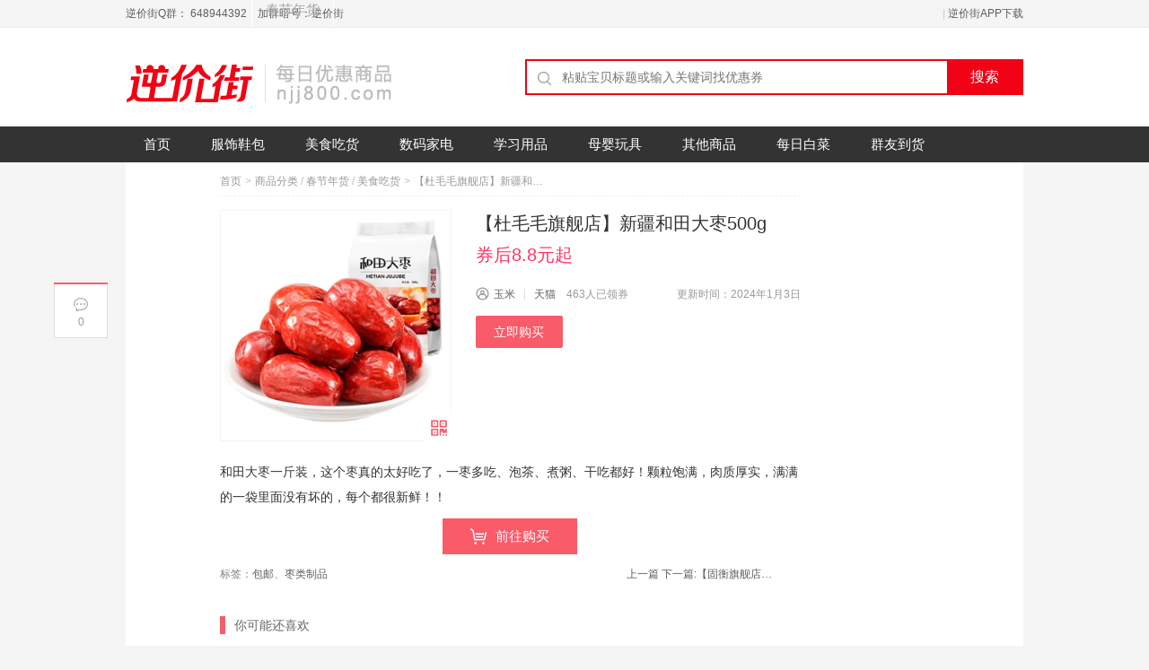

--- FILE ---
content_type: text/html; charset=UTF-8
request_url: https://www.njj800.com/2024/01/03/481688.html
body_size: 8320
content:
<!DOCTYPE HTML>
<html lang="zh-CN" class="no-js">
<head>
<meta charset="UTF-8">
<title>【杜毛毛旗舰店】新疆和田大枣500g 券后8.8元起 - 逆价街</title>
<link rel="alternate" type="application/rss+xml" title="逆价街 RSS Feed" href="https://www.njj800.com/feed" />
<meta name="viewport" content="width=device-width,initial-scale=1,maximum-scale=1">
<meta name="applicable-device" content="pc,mobile" />
<meta property="og:type" content="product" />
<meta property="og:url" content="https://www.njj800.com/2024/01/03/481688.html" />
<meta property="og:title" content="【杜毛毛旗舰店】新疆和田大枣500g 券后8.8元起 - 逆价街" />
<meta property="og:image" content="https://img.alicdn.com/bao/uploaded/O1CN01sttvV01pVDe4gegJ7_!!6000000005365-0-yinhe.jpg_250x250.jpg" />
<meta property="og:description" content="和田大枣一斤装，这个枣真的太好吃了，一枣多吃、泡茶、煮粥、干吃都好！颗粒饱满，肉质厚实，满满的一袋里面没有坏的，每个都很新鲜！！" />
<meta name="description" content="和田大枣一斤装，这个枣真的太好吃了，一枣多吃、泡茶、煮粥、干吃都好！颗粒饱满，肉质厚实，满满的一袋里面没有坏的，每个都很新鲜！！" />
<meta name="keywords" content="包邮,枣类制品" />
<link rel='dns-prefetch' href='//s.w.org' />
<link rel="alternate" type="application/rss+xml" title="逆价街 &raquo; 【杜毛毛旗舰店】新疆和田大枣500g评论Feed" href="https://www.njj800.com/2024/01/03/481688.html/feed" />
		<script type="text/javascript">
			window._wpemojiSettings = {"baseUrl":"https:\/\/s.w.org\/images\/core\/emoji\/13.0.1\/72x72\/","ext":".png","svgUrl":"https:\/\/s.w.org\/images\/core\/emoji\/13.0.1\/svg\/","svgExt":".svg","source":{"concatemoji":"https:\/\/www.njj800.com\/wp-includes\/js\/wp-emoji-release.min.js?ver=5.6"}};
			!function(e,a,t){var r,n,o,i,p=a.createElement("canvas"),s=p.getContext&&p.getContext("2d");function c(e,t){var a=String.fromCharCode;s.clearRect(0,0,p.width,p.height),s.fillText(a.apply(this,e),0,0);var r=p.toDataURL();return s.clearRect(0,0,p.width,p.height),s.fillText(a.apply(this,t),0,0),r===p.toDataURL()}function l(e){if(!s||!s.fillText)return!1;switch(s.textBaseline="top",s.font="600 32px Arial",e){case"flag":return!c([127987,65039,8205,9895,65039],[127987,65039,8203,9895,65039])&&(!c([55356,56826,55356,56819],[55356,56826,8203,55356,56819])&&!c([55356,57332,56128,56423,56128,56418,56128,56421,56128,56430,56128,56423,56128,56447],[55356,57332,8203,56128,56423,8203,56128,56418,8203,56128,56421,8203,56128,56430,8203,56128,56423,8203,56128,56447]));case"emoji":return!c([55357,56424,8205,55356,57212],[55357,56424,8203,55356,57212])}return!1}function d(e){var t=a.createElement("script");t.src=e,t.defer=t.type="text/javascript",a.getElementsByTagName("head")[0].appendChild(t)}for(i=Array("flag","emoji"),t.supports={everything:!0,everythingExceptFlag:!0},o=0;o<i.length;o++)t.supports[i[o]]=l(i[o]),t.supports.everything=t.supports.everything&&t.supports[i[o]],"flag"!==i[o]&&(t.supports.everythingExceptFlag=t.supports.everythingExceptFlag&&t.supports[i[o]]);t.supports.everythingExceptFlag=t.supports.everythingExceptFlag&&!t.supports.flag,t.DOMReady=!1,t.readyCallback=function(){t.DOMReady=!0},t.supports.everything||(n=function(){t.readyCallback()},a.addEventListener?(a.addEventListener("DOMContentLoaded",n,!1),e.addEventListener("load",n,!1)):(e.attachEvent("onload",n),a.attachEvent("onreadystatechange",function(){"complete"===a.readyState&&t.readyCallback()})),(r=t.source||{}).concatemoji?d(r.concatemoji):r.wpemoji&&r.twemoji&&(d(r.twemoji),d(r.wpemoji)))}(window,document,window._wpemojiSettings);
		</script>
		<style type="text/css">
img.wp-smiley,
img.emoji {
	display: inline !important;
	border: none !important;
	box-shadow: none !important;
	height: 1em !important;
	width: 1em !important;
	margin: 0 .07em !important;
	vertical-align: -0.1em !important;
	background: none !important;
	padding: 0 !important;
}
</style>
	<link rel='stylesheet' id='wp-pagenavi-css'  href='https://www.njj800.com/wp-content/plugins/wp-pagenavi/pagenavi-css.css?ver=2.70' type='text/css' media='all' />
<link rel='stylesheet' id='wptao-style-css'  href='https://www.njj800.com/wp-content/themes/wp-taomall/style.php?ver=5.0.1.2c8caf4d92f644ab17c2caadd790160a_0e4672a3148039e0722031d2df05ac5b' type='text/css' media='all' />
<link rel='stylesheet' id='upw_theme_standard-css'  href='https://www.njj800.com/wp-content/plugins/ultimate-posts-widget/css/upw-theme-standard.min.css?ver=5.6' type='text/css' media='all' />
<link rel="https://api.w.org/" href="https://www.njj800.com/wp-json/" /><link rel="alternate" type="application/json" href="https://www.njj800.com/wp-json/wp/v2/posts/481688" /><link rel="EditURI" type="application/rsd+xml" title="RSD" href="https://www.njj800.com/xmlrpc.php?rsd" />
<link rel="wlwmanifest" type="application/wlwmanifest+xml" href="https://www.njj800.com/wp-includes/wlwmanifest.xml" /> 
<meta name="generator" content="WordPress 5.6" />
<link rel="canonical" href="https://www.njj800.com/2024/01/03/481688.html" />
<link rel='shortlink' href='https://www.njj800.com/?p=481688' />
<link rel="alternate" type="application/json+oembed" href="https://www.njj800.com/wp-json/oembed/1.0/embed?url=https%3A%2F%2Fwww.njj800.com%2F2024%2F01%2F03%2F481688.html" />
<link rel="alternate" type="text/xml+oembed" href="https://www.njj800.com/wp-json/oembed/1.0/embed?url=https%3A%2F%2Fwww.njj800.com%2F2024%2F01%2F03%2F481688.html&#038;format=xml" />
<link rel='stylesheet' id='wptao-theme-css'  href='https://www.njj800.com/wp-content/themes/wp-taomall/css/theme.css?ver=5.0.1' type='text/css' media='all' />
		<style type="text/css" id="wp-custom-css">
			.search_header{display:none;}
.header .search_area{padding-top:35px}
.islogin{display:none;}		</style>
		</head>
<body class="post-template-default single single-post postid-481688 single-format-standard">
<!-- 网站顶部 -->
<div class="top_sitebar">
  <div class="grid_auto sitebar_container cf">
    <div class="sitebar_entry fl">
	  <div class="login_before">
		<a href="" rel="nofollow" title="逆价街Q群： 648944392　加群暗号：逆价街" >逆价街Q群： 648944392　加群暗号：逆价街</a>	  </div>
	</div>
    <div class="sitebar_topnav fr">
		<a rel="nofollow" class="u-login islogin" title="登录" href="https://www.njj800.com/welogin?redirect_to=https%3A%2F%2Fwww.njj800.com%2F2024%2F01%2F03%2F481688.html">登录&nbsp;&nbsp;注册</a> | <a href="https://www.njj800.com/app" target="_blank" title="逆价街APP下载" >逆价街APP下载</a>    </div>
  </div>
</div>
<!-- 网站顶部 end -->
<!-- 头部 -->
<div class="header">
  <div class="grid_auto header_container cf"> <a class="site_logo fl" href="https://www.njj800.com" title="逆价街 - 专业高性价比购物网"></a>
    <div class="search_area fr">
	<div id="J_SearchTab" class="search_header">
	  <ul class="ks-switchable-nav">
		<li class="J_SearchTab search-tab-s selected" data-action="https://www.njj800.com">搜索</li><li class="J_SearchTab search-tab-q " data-action="https://www.njj800.com/chaquan/"></li>	  </ul>
	</div>
	<div id="J_SearchPanel">
	<form class="search_contain" id="search_contain" action="https://www.njj800.com">
		<div class="cf search_contain_left">
			<div class="search_contain_box fl">
			<i class="com_search_icon"></i>
						<input type="text" name="s" class="search_info txt_focus" value="" autocomplete="off" placeholder="粘贴宝贝标题或输入关键词找优惠券">
			</div>
			<input type="submit" class="fr search_btn" value="搜索">
		</div>
		<!-- 热搜词 -->
		<div class="hot_search_box cf">
			<ul class="hot_search_list hot_search_list_s fl">
						</ul>
			<ul class="hot_search_list hot_search_list_q fl hide">
						</ul>
		</div>
		<!-- /热搜词 -->
	</form>
	</div>
</div>
  </div>
  <!-- 导航 -->
  <div class="header_nav">
	  <div class="menu-nav-container">
	  <ul id="menu-app%e9%a6%96%e9%a1%b5" class="menu"><li><a href="https://www.njj800.com/">首页</a></li>
<li><a href="https://www.njj800.com/category/all/dress">服饰鞋包</a></li>
<li class="current-menu-parent"><a href="https://www.njj800.com/category/all/food">美食吃货</a></li>
<li><a href="https://www.njj800.com/category/all/digital">数码家电</a></li>
<li><a href="https://www.njj800.com/category/all/books">学习用品</a></li>
<li><a href="https://www.njj800.com/category/all/tong">母婴玩具</a></li>
<li><a href="https://www.njj800.com/category/all/qt">其他商品</a></li>
<li><a href="https://www.njj800.com/category/baicai">每日白菜</a></li>
<li><a href="https://www.njj800.com/category/daohuo">群友到货</a></li>
<li class="current-menu-parent"><a href="https://www.njj800.com/category/jitou">春节年货</a></li>
</ul>	  </div>
  </div>
  <!-- 导航 end -->
</div>
<!-- 头部 end -->
<!-- 移动端头部 -->
<div id="header-mobile" class="mobile-header">
    <div class="header-container-wrapper">
    <div class="container header-mobile-wrapper">
      <div class="header-mobile-inner">
        <div class="toggle-icon-wrapper toggle-mobile-menu" data-ref="nav-menu-mobile" data-drop-type="fly">
          <div class="toggle-icon"> <span></span></div>
        </div>
        <div class="header-middle">
          <a href="https://www.njj800.com/"><i class="small-logo"></i> 逆价街</a>
        </div>
        <div class="header-customize">
          <div class="header-customize-item"><a rel="nofollow" class="u-login islogin" title="登录" href="https://www.njj800.com/welogin?redirect_to=https%3A%2F%2Fwww.njj800.com%2F2024%2F01%2F03%2F481688.html"></a></div>
        </div>
      </div>
      <div id="nav-menu-mobile" class="header-mobile-nav">
	    <form class="search-form-menu-mobile" action="https://www.njj800.com">
          <input type="text" name="s" placeholder="请输入想找的宝贝">
          <button type="submit"><i class="fa fa-search"></i></button>
        </form>
        <ul class="nav-menu-mobile"></ul>
		<div class="main-menu-bottom"></div>
      </div>
      <div class="main-menu-overlay"></div>
    </div>
  </div>
</div>
<!-- 移动端头部 end -->
<!-- 主内容 -->
<div class="grid_auto content_container">
  <div class="container single cf">
    <!-- 内容 -->
    <div class="detial_content fl">
		    <div class="bread_crumbs"><a href="https://www.njj800.com/">首页</a><span class="arrow">&gt;</span><a href="https://www.njj800.com/category/all" rel="category tag">商品分类</a> / <a href="https://www.njj800.com/category/jitou" rel="category tag">春节年货</a> / <a href="https://www.njj800.com/category/all/food" rel="category tag">美食吃货</a><span class="arrow">&gt;</span><span class="detail_tit_s">【杜毛毛旗舰店】新疆和田大枣500g</span> </div>
		<div class="info detail_info">
	  <div class="detail_pic">
	    <div class="zhi_pic"><a target="_blank" href="https://www.njj800.com/buy/481688" title="【杜毛毛旗舰店】新疆和田大枣500g" class="pic_wrap" isconvert="1"><img src="https://img.alicdn.com/bao/uploaded/O1CN01sttvV01pVDe4gegJ7_!!6000000005365-0-yinhe.jpg_300x300.jpg" alt="【杜毛毛旗舰店】新疆和田大枣500g"/></a>
          		  <div class="zhi_qrcode" data-url="https://www.njj800.com/buy/481688"><i></i><div class="zhi_qrcode_box"></div>
		  </div>
	    </div>
	  </div>
	  <div class="info-right">
		<div class="title-box">
		  <h1 class="detial_tit">【杜毛毛旗舰店】新疆和田大枣500g</h1>
		  <div class="price">
		    <span class="price-current">券后8.8元起</span>
		    		    		  </div>
		</div>
		<div class="info-details no-tkl">
		  <div class="detail_author author-info">
			<span class="name"><i class="ico_user"></i><a href="https://www.njj800.com/author/yumimi" title="由玉米发布" rel="author">玉米</a></span>
			<span class="line"></span>
			<span class="mall"><a href="https://www.njj800.com/mall/tmall" class="shop_name" target="_blank" rel="tag">天猫</a>　<span class="page_num">463人已领券</span></span>
			<span class="time">更新时间：2024年1月3日</span>
		  </div>
		  		  <div class="btn-group">
			<a href="https://www.njj800.com/buy/481688" target="_blank" class="go-buy" isconvert="1">立即购买</a>
					  </div>
		</div>
	  </div>
	</div>
		<div class="detail_info">
	  <div class="detail_dec cf">
	  <p>和田大枣一斤装，这个枣真的太好吃了，一枣多吃、泡茶、煮粥、干吃都好！颗粒饱满，肉质厚实，满满的一袋里面没有坏的，每个都很新鲜！！</p>
	  </div>
	  <a rel="nofollow" target="_blank" href="https://www.njj800.com/buy/481688" class="buy_btn" isconvert="1"><i></i>前往购买</a>	</div>
	<div class="page_history">
	  <div class="detail_tips_label"><span>标签：</span><a href="https://www.njj800.com/tag/%e5%8c%85%e9%82%ae" rel="tag">包邮</a>、<a href="https://www.njj800.com/tag/%e6%9e%a3%e7%b1%bb%e5%88%b6%e5%93%81" rel="tag">枣类制品</a></div>
	  <a href="https://www.njj800.com/2024/01/03/481686.html" rel="prev">上一篇<span class="prev_page_title">初中2024春教材解读七八九年级</span></a>	  <a href="https://www.njj800.com/2024/01/03/481690.html" rel="next">下一篇:<span class="next_page_title">【固衡旗舰店】食品级揉面垫加厚硅胶包饺子面垫</span></a>	  </div>
		<div class="relpost  cf"><div class="panelTitle">你可能还喜欢</div><ul>		<li>
			<div class="relpost-inner">
				<div class="zhi_pic">
					<a target="_blank" href="https://www.njj800.com/2024/02/24/492439.html" title="【乔丹】篮球鞋男高帮减震运动鞋" class="pic_wrap"><img src="https://img.alicdn.com/bao/uploaded/i3/1962012675/O1CN01UKlpzO1VdCOien8BS_!!0-item_pic.jpg_220x220.jpg" alt="【乔丹】篮球鞋男高帮减震运动鞋"></a>
				</div>
				<div class="relpost-inner-text">
					<a target="_blank" href="https://www.njj800.com/2024/02/24/492439.html" rel="bookmark" title="【乔丹】篮球鞋男高帮减震运动鞋">【乔丹】篮球鞋男高帮减震运动鞋</a>
				</div>
				<div class="red_title"><span> 【券后价】69元包邮秒杀</span></div>
			</div>
		</li>		<li>
			<div class="relpost-inner">
				<div class="zhi_pic">
					<a target="_blank" href="https://www.njj800.com/2024/11/08/542890.html" title="折24/箱！旺旺旺仔O泡牛奶（245ml*8罐)2箱" class="pic_wrap"><img src="https://img.alicdn.com/bao/uploaded/O1CN01DH65Vq1Dz2EnPaeqB_!!6000000000286-0-yinhe.jpg_220x220.jpg" alt="折24/箱！旺旺旺仔O泡牛奶（245ml*8罐)2箱"></a>
				</div>
				<div class="relpost-inner-text">
					<a target="_blank" href="https://www.njj800.com/2024/11/08/542890.html" rel="bookmark" title="折24/箱！旺旺旺仔O泡牛奶（245ml*8罐)2箱">折24/箱！旺旺旺仔O泡牛奶（245ml*8罐)2箱</a>
				</div>
				<div class="red_title"><span>，领9元券，付61-返10猫卡=到手51，88会员到手48.45，领3.05元淘礼金，低至45.4，折22.7/箱</span></div>
			</div>
		</li>		<li>
			<div class="relpost-inner">
				<div class="zhi_pic">
					<a target="_blank" href="https://www.njj800.com/2024/12/28/552517.html" title="【拍2件！】巨壳！新货三蒸三晒蒸枣200g*2袋" class="pic_wrap"><img src="https://img.alicdn.com/bao/uploaded/i4/2212488960226/O1CN01j81DME1DXYWdzoxus_!!4611686018427386082-2-item_pic.png_220x220.jpg" alt="【拍2件！】巨壳！新货三蒸三晒蒸枣200g*2袋"></a>
				</div>
				<div class="relpost-inner-text">
					<a target="_blank" href="https://www.njj800.com/2024/12/28/552517.html" rel="bookmark" title="【拍2件！】巨壳！新货三蒸三晒蒸枣200g*2袋">【拍2件！】巨壳！新货三蒸三晒蒸枣200g*2袋</a>
				</div>
				<div class="red_title"><span>券后12.9元</span></div>
			</div>
		</li>		<li>
			<div class="relpost-inner">
				<div class="zhi_pic">
					<a target="_blank" href="https://www.njj800.com/2024/02/21/491835.html" title="2024新版 新黑马阅读" class="pic_wrap"><img src="https://img.alicdn.com/bao/uploaded/O1CN01CJMhaT1Utr6zsK8eE_!!6000000002576-0-yinhe.jpg_220x220.jpg" alt="2024新版 新黑马阅读"></a>
				</div>
				<div class="relpost-inner-text">
					<a target="_blank" href="https://www.njj800.com/2024/02/21/491835.html" rel="bookmark" title="2024新版 新黑马阅读">2024新版 新黑马阅读</a>
				</div>
				<div class="red_title"><span>券后5.8元起</span></div>
			</div>
		</li></ul></div>    <div class="slogan">逆价街是一个中立的，致力于帮助广大网友买到更有性价比网购产品的分享平台，每天为网友们提供最受追捧 最具性价比 最大幅降价潮流新品资讯。我们的信息大部分来自于网友爆料，如果您发现了优质的产品或好的价格，不妨给我们爆料（谢绝商家）。<a href="" target="_blank">点此爆料</a></div>	<div class="ad">
			</div>
	<!-- 评论区 -->
	
<!-- You can start editing here. -->


			<!-- If comments are closed. -->
		<p class="nocomments">评论已关闭。</p>

	
	    </div>
    <!-- 内容end -->
	  <!-- 右侧 -->
  <div class="main_side m_hide fr">
				<!-- 热门推荐 -->
	<div class="side_item tj_hot">
	  <div class="side_item_tit"><i></i>热门推荐</div>
	  <ul class="tj_hot_cot cf">
				  <li><div class="hot_img"><a target="_blank" class="tj_hot_img" href="https://www.njj800.com/2025/11/08/590824.html"><img src="https://img.alicdn.com/bao/uploaded/O1CN01VL104X1Nzcoj6N06u_!!6000000001641-0-yinhe.jpg_100x100.jpg" alt="【心相印官旗】茶香抽纸家庭整箱装100抽*24包"/></a></div>
			<div class="hot_info">
			  <div class="hot_info_tit"> <a target="_blank" href="https://www.njj800.com/2025/11/08/590824.html">【心相印官旗】茶香抽纸家庭整箱装100抽*24包</a> </div>
			  <div class="hot_info_extra"> <span class="extra_item">浏览<font>157</font></span>
			  			  </div>
			</div>
		  </li>
				  <li><div class="hot_img"><a target="_blank" class="tj_hot_img" href="https://www.njj800.com/2025/11/08/590876.html"><img src="https://img.alicdn.com/bao/uploaded/i4/925814798/O1CN01zefzgm1lJXQN7Yh4i_!!925814798.jpg_100x100.jpg" alt="【鸭鸭官方旗舰店】高弹高腰显瘦魔术裤"/></a></div>
			<div class="hot_info">
			  <div class="hot_info_tit"> <a target="_blank" href="https://www.njj800.com/2025/11/08/590876.html">【鸭鸭官方旗舰店】高弹高腰显瘦魔术裤</a> </div>
			  <div class="hot_info_extra"> <span class="extra_item">浏览<font>103</font></span>
			  			  </div>
			</div>
		  </li>
				  <li><div class="hot_img"><a target="_blank" class="tj_hot_img" href="https://www.njj800.com/2025/11/08/590878.html"><img src="https://img.alicdn.com/bao/uploaded/O1CN01TX8mjB1bwKZ1lUgDz_!!6000000003529-0-yinhe.jpg_100x100.jpg" alt="拍4！【海底捞】番茄小酥肉自热火锅4盒装"/></a></div>
			<div class="hot_info">
			  <div class="hot_info_tit"> <a target="_blank" href="https://www.njj800.com/2025/11/08/590878.html">拍4！【海底捞】番茄小酥肉自热火锅4盒装</a> </div>
			  <div class="hot_info_extra"> <span class="extra_item">浏览<font>86</font></span>
			  			  </div>
			</div>
		  </li>
				  <li><div class="hot_img"><a target="_blank" class="tj_hot_img" href="https://www.njj800.com/2025/11/08/590872.html"><img src="https://img.alicdn.com/bao/uploaded/i3/2220397718764/O1CN01jZKJm82EbyDltxcgu_!!4611686018427383020-0-item_pic.jpg_100x100.jpg" alt="【12枚装】甘肃天水花牛苹果"/></a></div>
			<div class="hot_info">
			  <div class="hot_info_tit"> <a target="_blank" href="https://www.njj800.com/2025/11/08/590872.html">【12枚装】甘肃天水花牛苹果</a> </div>
			  <div class="hot_info_extra"> <span class="extra_item">浏览<font>75</font></span>
			  			  </div>
			</div>
		  </li>
				  <li><div class="hot_img"><a target="_blank" class="tj_hot_img" href="https://www.njj800.com/2025/11/08/590846.html"><img src="https://img.alicdn.com/bao/uploaded/i4/2217553181898/O1CN01B5ebUM1PtKpidi3Tf_!!4611686018427387082-0-item_pic.jpg_100x100.jpg" alt="【红蜻蜓】男士圆领毛衣加绒加厚针织打底衫"/></a></div>
			<div class="hot_info">
			  <div class="hot_info_tit"> <a target="_blank" href="https://www.njj800.com/2025/11/08/590846.html">【红蜻蜓】男士圆领毛衣加绒加厚针织打底衫</a> </div>
			  <div class="hot_info_extra"> <span class="extra_item">浏览<font>54</font></span>
			  			  </div>
			</div>
		  </li>
				  <li><div class="hot_img"><a target="_blank" class="tj_hot_img" href="https://www.njj800.com/2025/11/08/590864.html"><img src="https://img.alicdn.com/bao/uploaded/O1CN01vuXU9d1UV7yCng6Zk_!!6000000002522-0-yinhe.jpg_100x100.jpg" alt="【爱国者】密语豆蓝牙耳机"/></a></div>
			<div class="hot_info">
			  <div class="hot_info_tit"> <a target="_blank" href="https://www.njj800.com/2025/11/08/590864.html">【爱国者】密语豆蓝牙耳机</a> </div>
			  <div class="hot_info_extra"> <span class="extra_item">浏览<font>44</font></span>
			  			  </div>
			</div>
		  </li>
				  <li><div class="hot_img"><a target="_blank" class="tj_hot_img" href="https://www.njj800.com/2025/11/08/590829.html"><img src="https://img.alicdn.com/bao/uploaded/i2/3459177618/O1CN01btDK0I2696KCuXzJa_!!4611686018427387026-0-item_pic.jpg_100x100.jpg" alt="名创优品旗舰店！冬季手套女保暖"/></a></div>
			<div class="hot_info">
			  <div class="hot_info_tit"> <a target="_blank" href="https://www.njj800.com/2025/11/08/590829.html">名创优品旗舰店！冬季手套女保暖</a> </div>
			  <div class="hot_info_extra"> <span class="extra_item">浏览<font>38</font></span>
			  			  </div>
			</div>
		  </li>
				  <li><div class="hot_img"><a target="_blank" class="tj_hot_img" href="https://www.njj800.com/2025/11/08/590837.html"><img src="https://img.alicdn.com/bao/uploaded/i4/2220647785554/O1CN01AVdzs31qtmqtbNnyp_!!4611686018427380818-0-item_pic.jpg_100x100.jpg" alt="吾棉日纪旗舰店！男士冬季保暖内衣套装"/></a></div>
			<div class="hot_info">
			  <div class="hot_info_tit"> <a target="_blank" href="https://www.njj800.com/2025/11/08/590837.html">吾棉日纪旗舰店！男士冬季保暖内衣套装</a> </div>
			  <div class="hot_info_extra"> <span class="extra_item">浏览<font>37</font></span>
			  			  </div>
			</div>
		  </li>
			  </ul>
	</div>
	<!-- 热门推荐 end -->
			  </div>
  <!-- 右侧 end-->  </div>
  <!-- 快捷操作-->
  <div id="shortcut" class="left_shortcut">
    <div class="shortcut_share bdsharebuttonbox">    </div>
    <a title="评论" class="comments_btn" href="#respond"><i class="ico_comments"></i><em class="comments_num">0</em></a></div>
  </div>
<!-- 主内容 end -->
<!-- 顶部导航 -->
<div class="top_nav" id="fixed_topnav">
  <div class="grid_auto top_nav_cot cf"> <a href="https://www.njj800.com" title="逆价街 - 专业高性价比购物网" class="nav_logo_ico">逆价街</a>
	<ul class="menu"></ul>
    <div class="top_nav_search fr">
      <form action="https://www.njj800.com">
        <input type="text" id="nav_keywords" class="nav_keywords txt_focus" name="s" value="" placeholder="请输入想找的宝贝" autocomplete="off" />
        <input type="submit" class="nav_search_btn" value=""/>
      </form>
    </div>
  </div>
</div>
<!-- 顶部导航 end-->
<!-- 页脚 -->
<div class="footer">
  <div class="grid_auto footer_container">
    <div class="site_copy">
      <p class="copyright">版权信息：本站内容未经书面许可，禁止一切形式的转载。Copyright &copy; <a href="https://www.njj800.com">深圳市群趣网络科技有限公司</a>.&nbsp;All Rights Reserved.  <a title="深圳建站：158 0755 6020" href="https://www.aicomcn.com/" target="_blank" rel="noopener">道途技术支持</a><br /><a rel="nofollow" target="_blank" href="https://beian.miit.gov.cn/">粤ICP备14003671号-2</a></p>
      <div class="you_lian"></div>
    </div>
  </div>
</div>
<!-- 页脚 end -->
<!-- 联盟JS -->
<script type="text/javascript">
var wptaojs = {"id":481688,"pid":"","v":"5.0.1","c":"tm","api":"https:\/\/js.api.wptao.com\/2","blog_url":"https:\/\/www.njj800.com","_url":"https:\/\/www.njj800.com\/wp-content\/themes\/wp-taomall","ajax_url":"https:\/\/www.njj800.com\/wp-admin\/admin-ajax.php","ajax_page":0,"desc":0,"login":false,"login_box":"#dialog-login","wx_top":false,"cq_ext":false,"ua_tkl":"MicroMessenger|Weibo","cache":false};
</script>
<script type='text/javascript' src='https://www.njj800.com/wp-includes/js/jquery/jquery.min.js?ver=3.5.1' id='jquery-core-js'></script>
<script type='text/javascript' src='https://www.njj800.com/wp-includes/js/jquery/jquery-migrate.min.js?ver=3.3.2' id='jquery-migrate-js'></script>
<script type='text/javascript' src='https://www.njj800.com/wp-content/themes/wp-taomall/js/main-4.6.1.js?ver=5.0.1' id='theme-js-js'></script>
<script type='text/javascript' src='https://www.njj800.com/wp-includes/js/comment-reply.min.js?ver=5.6' id='comment-reply-js'></script>
<script type='text/javascript' src='https://www.njj800.com/wp-includes/js/wp-embed.min.js?ver=5.6' id='wp-embed-js'></script>
<div class="hide">
<a target="cyxyv" href="https://v.yunaq.com/certificate?domain=www.njj800.com&from=label&code=90020"> <img src="https://aqyzmedia.yunaq.com/labels/label_sm_90020.png"></a>
</div>
<div id="layer_box"><a class="gotop_btn" title="回到顶部" href="javascript:void(0);"><span>回到顶部</span></a></div>
<div class="uc-popup" id="dialog-login" style="display:none">
  <div class="uc-masking"></div>
  <table><tbody><tr><td class="uc-col">
  <div class="uc-box"><span class="uc-close" title="关闭">×</span>
  <div class="uc-body">
	<h2>登录</h2>
		<form method="post" action="https://www.njj800.com/welogin">
	<div class="uc-input">
	  <input type="text" name="log" tabindex="20" placeholder="用户名" required="required" />
	</div>
	<div class="uc-input">
	  <input type="password" name="pwd" placeholder="密码" required="required" />
	</div>
	<div class="uc-submit">
	  <input type="hidden" name="redirect_to" value="https://www.njj800.com/2024/01/03/481688.html" />
	  <input type="hidden" name="action" value="login" />
	  <button class="uc-button">登录</button>
	</div>
	<div class="uc-forgot">
	<a href="https://www.njj800.com/welogin?action=lostpassword">找回密码?</a>
		</div>
	</form>
  </div></div>
  </td></tr></tbody></table>
</div>
</body>
</html>

--- FILE ---
content_type: text/css; charset=UTF-8
request_url: https://www.njj800.com/wp-content/themes/wp-taomall/style.php?ver=5.0.1.2c8caf4d92f644ab17c2caadd790160a_0e4672a3148039e0722031d2df05ac5b
body_size: 16338
content:
/* https://wptao.com/wp-taomall.html */
html,body,div,h1,h2,h3,h4,h5,h6,hr,p,blockquote,dl,dt,dd,ul,ol,li,pre,form,fieldset,legend,button,input,textarea,th,td{margin:0;padding:0}body,button,input,select,textarea{font:12px/1.5 'Microsoft Yahei','微软雅黑','宋体',Arial,Tahoma,Helvetica,sans-serif}h1,h2,h3,h4,h5,h6{font-size:100%}blockquote{padding:10px 20px;margin:0 0 20px;border-left:5px solid #eee}address,cite,dfn,em,var,i{font-style:normal}ul,ol,dl,li{list-style:none}fieldset,img{border:0}textarea{resize:vertical}small{font-size:85.7%}label{cursor:pointer}button,input,select,textarea{font-size:100%}img{border:0 none;max-width:100%;vertical-align:top;-ms-interpolation-mode:bicubic}iframe{display:block}input{outline-style:none}table{border-collapse:collapse;border-spacing:0}th{text-align:inherit}a{color:#5e5e5e;text-decoration:none}a:hover{color:#f95b69;text-decoration:none}:focus{outline:0 none}body{background:#f5f5f5;color:#666;height:100%}.clear{height:0;clear:both;overflow:hidden;font-size:0}.cf:before,.cf:after{content:"";display:table}.cf:after{clear:both}.cf{*zoom:1}.fl{float:left}.fr{float:right}.hide{display:none}.grid_auto{margin:0 auto;width:1000px}.container{background:#fff}.nav_search_btn,.ico_horm,.show_type a,.ico_clock,.zhi_qrcode i,.list_soldout,.nav_type i,.left_arrow,.top_ico,.publish_btn i,a.buy_btn i,.ico_user,.ico_rec,.left_shortcut a i,#layer_box a,.mobile-header .header-customize-item a.u-login,.mobile-header .header-customize-item a.u-baoliao,.com_search_icon{background-image:url("images/home_ico.png?ver=20160417");background-repeat:no-repeat}.top_sitebar{color:#ccc;height:30px;line-height:30px;background-color:#f5f5f5;border-bottom:1px solid #ebebeb}.sitebar_topnav li{float:left}.sitebar_topnav .hello{color:#5e5e5e}.header{background-color:#fff}.header_container{height:110px}.site_logo{width:300px;height:80px;margin-top:22px;display:block;background:url('https://www.njj800.com/wp-content/uploads/2018/10/njj800-logo-1.png') no-repeat center center;overflow:hidden}.header .search_area{padding-top:10px}.search_header{height:25px}.search_header li{color:#f95b69;text-align:center;float:left;width:50px;height:25px;line-height:25px;cursor:pointer}.search_header li:hover{background-color:#F9E6E6}.search_header .selected{color:#FFF;font-weight:700;background-color:#f10215}.search_header .selected:hover{color:#FFF;background-color:#f95b69}.search_contain{width:555px;position:relative;z-index:2}.search_contain_left{border:2px solid #f10215}.chaquan_head .search_contain{display:none;width:80%;margin:30px auto}.chaquan_head .search_contain_left{border-radius:3px}.search_contain_box{width:85%}.search_contain .com_search_icon{margin:9px;display:inline-block;width:18px;height:18px;vertical-align:middle;background-position:-90px 3px}.search_contain .search_info{width:80%;font-size:14px;color:#999;line-height:18px;height:18px;border:0;vertical-align:middle}.search_contain .search_btn{width:15%;font-size:16px;text-align:center;line-height:36px;border:none;color:#fff;background-color:#f10215;cursor:pointer}.search_contain .search_btn:hover{background-color:#f10215}.hot_search_box{margin-top:6px;padding-right:22px}.hot_search_list{padding-left:2px}.hot_search_list li{float:left;margin-right:18px}.hot_search_list a{display:block;color:#757380}.sq_help{color:#3366cc}.sq_help:hover,.hot_search_list a:hover{color:#3366cc}.sq_help i,.sq_help span{display:inline-block;vertical-align:middle}.sq_title{padding:15px 0;font-size:24px;color:#fd385d;text-align:center}.header_nav{width:100%;height:40px;background:#333}.header_nav .publish_btn{float:right;margin:0;height:40px;width:120px}.menu-nav-container{width:1000px;margin:0 auto}.menu{line-height:1.0;margin-bottom:1em;padding:0;margin:0}.menu:after{clear:none}.menu a{display:block;position:relative;border-left:0px solid #f95b69;border-top:0px solid #f95b69;padding:.75em 1em;text-decoration:none}.menu ul{position:absolute;top:-999em;width:10em}.menu ul li{width:100%}.menu li{float:left;position:relative;margin-left:5px;height:40px}.menu li a,.menu li a:visited{font-size:15px;color:#fff;padding:12px 20px;height:15px}.menu li ul{width:190px;background:#FFF;border:1px solid #f95b69;padding-bottom:10px}.menu li ul li{width:160px;height:auto;margin-left:0;background-color:#fff;padding:0 15px}.menu li ul li a{font-size:13px}.menu li ul li a,.menu li ul li a:visited{height:4px}.menu li ul li a:hover,.menu li ul li.current-menu-item a,.menu li.menu-item-has-children ul li a:hover,.menu li.menu-item-has-children:hover ul li.current-menu-item a,.menu li.menu-item-has-children:hover ul li.current-menu-item ul li a:hover,.menu li.menu-item-has-children:hover ul li ul li.current-menu-item a,.menu li.menu-item-has-children:hover ul li.menu-item-type-custom a:hover,.menu li ul li.menu-item-type-custom a:hover{border-bottom:2px solid #f95b69;color:#333;padding-bottom:14px}.menu li.menu-item-has-children:hover a{color:#000;background:#FFF;border-color:#f95b69;z-index:202}.menu li.menu-item-has-children:hover ul{z-index:201}.menu li.menu-item-has-children:hover ul li.current-menu-item ul li a,.menu li.menu-item-has-children:hover ul li.menu-item-type-custom a,.menu li ul li.menu-item-type-custom a{color:#888;border-bottom:1px solid #e8e8e8;padding-bottom:15px}.menu li:first-child{margin-left:0}.menu li:hover{visibility:inherit}.menu li:hover a,.menu li.current-menu-item a{border-top:1px solid #f10215;background:#f10215}.menu li:hover ul{left:0;top:39px;z-index:99}.menu li:hover ul a,.menu li.menu-item-has-children:hover ul a{border:0;color:#888;background:#FFF;border-bottom:1px solid #e8e8e8;padding:15px 5px}.menu li:hover,.menu a:hover,.menu a:active{background:none #fff}ul.menu li:hover li ul,ul.menu li li:hover li ul{top:-999em}ul.menu li li:hover ul,ul.menu li li li:hover ul{left:180px;top:-1px}.ico_new{background:url("images/new.gif") no-repeat 0 0}.ico_hot{background:url("images/hot.gif") no-repeat 0 0}.ico_hot,.ico_new{display:inline-block;width:24px;height:14px;position:absolute;top:-1px}.top_nav{position:fixed;z-index:20;top:-50px;width:100%;height:40px;background:#fff;border-bottom:1px solid #fff;-webkit-box-shadow:0 1px 2px rgba(0,0,0,.2);box-shadow:0 1px 2px rgba(0,0,0,.2);-webkit-transition:.3s linear;transition:.3s linear;_display:none;_position:absolute;_top:expression(eval(document.documentElement.scrollTop+38-this.offsetHeight-(parseInt(this.currentStyle.marginTop,0)||0)-(parseInt(this.currentStyle.marginBottom,0)||0)))}.top_nav .menu{position:absolute;left:135px}.top_nav .menu a{border-left:1px solid #fff;border-top:1px solid #fff}.top_nav .menu li a,.top_nav .menu li a:visited{color:#a6a6a6;padding:12px 15px;border-right:1px solid #FFF}.top_nav .menu li ul{border:1px solid #e6e6e6}.top_nav .menu li.menu-item-has-children ul li a:hover,.top_nav .menu li.menu-item-has-children:hover ul li.current-menu-item a{border-bottom:2px solid #f95b69}.top_nav .menu li.menu-item-has-children:hover a{color:#a6a6a6;border-color:#e6e6e6}.top_nav .menu li:hover a,.top_nav .menu li.current-menu-item a{color:#f95b69;background:#fff}.top_nav .nav_logo_ico{display:block;position:absolute;left:0px;top:0;width:120px;height:40px;overflow:hidden;background-position:0 0;font-size:24px;text-align:center;color:#f95b69}.top_nav .top_nav_cot{position:relative}.top_nav_search{position:relative;margin-top:7px}.top_nav_search .nav_keywords{width:150px;height:16px;line-height:16px;border:1px solid #dcdcdc;padding:3px 5px 3px;color:#dcdcdc}.top_nav_search .nav_search_btn{position:absolute;right:2px;top:1px;border:0;display:block;cursor:pointer;height:22px;width:22px;background-color:#fff;background-position:-90px 3px}.top_nav_search input.nav_keywords:focus{border-color:#f95b69}.home-slider{margin-top:10px}.carousel{width:600px;height:300px;float:left;position:relative;margin-right:2px;overflow:hidden}.carousel-inner{position:relative;width:100%;overflow:hidden}.carousel-inner>.item{position:relative;display:none;-webkit-transition:.6s ease-in-out left;-o-transition:.6s ease-in-out left;transition:.6s ease-in-out left}.carousel-inner>.item>img,.carousel-inner>.item>a>img{line-height:1}.home-slider-full .carousel,.home-slider-full .carousel-inner img{width:100%}@media all and (transform-3d),(-webkit-transform-3d){.carousel-inner>.item{-webkit-transition:-webkit-transform .6s ease-in-out;-o-transition:-o-transform .6s ease-in-out;transition:transform .6s ease-in-out;-webkit-backface-visibility:hidden;backface-visibility:hidden;-webkit-perspective:1000px;perspective:1000px}.carousel-inner>.item.next,.carousel-inner>.item.active.right{left:0;-webkit-transform:translate3d(100%,0,0);transform:translate3d(100%,0,0)}.carousel-inner>.item.prev,.carousel-inner>.item.active.left{left:0;-webkit-transform:translate3d(-100%,0,0);transform:translate3d(-100%,0,0)}.carousel-inner>.item.next.left,.carousel-inner>.item.prev.right,.carousel-inner>.item.active{left:0;-webkit-transform:translate3d(0,0,0);transform:translate3d(0,0,0)}}.carousel-inner>.active,.carousel-inner>.next,.carousel-inner>.prev{display:block}.carousel-inner>.active{left:0}.carousel-inner>.next,.carousel-inner>.prev{position:absolute;top:0;width:100%}.carousel-inner>.next{left:100%}.carousel-inner>.prev{left:-100%}.carousel-inner>.next.left,.carousel-inner>.prev.right{left:0}.carousel-inner>.active.left{left:-100%}.carousel-inner>.active.right{left:100%}.carousel .carousel-control{display:none}.carousel:hover .carousel-control{display:block}.carousel-control{position:absolute;top:50%;left:0;width:50px;height:60px;margin-top:-30px;font-size:20px;color:#fff;text-align:center;filter:alpha(opacity=35);opacity:.35;background-color:#000}.carousel-control.right{right:0;left:auto}.carousel-control:hover,.carousel-control:focus{color:#fff;text-decoration:none;filter:alpha(opacity=70);outline:0;opacity:.7}.carousel-control .slide-left,.carousel-control .slide-right{position:absolute;top:50%;z-index:5;display:inline-block;font-size:30px;line-height:0px}.carousel-control .slide-left{left:50%;margin-left:-10px}.carousel-control .slide-right{right:50%;margin-right:-10px}.carousel-indicators{position:absolute;bottom:10px;left:50%;z-index:15;width:60%;padding-left:0;margin-left:-30%;text-align:center;list-style:none}.carousel-indicators li{display:inline-block;width:10px;height:10px;margin:1px;text-indent:-999px;cursor:pointer;background-color:#000 \9;background-color:rgba(0,0,0,0);border:1px solid #fff;border-radius:10px}.carousel-indicators .active{width:12px;height:12px;margin:0;background-color:#fff}.home-slide-right{height:300px;overflow:hidden}.home-slide-right li{float:left;background:#fff;width:50%;height:150px;border:1px solid #e6e6e6;margin:-1px -1px 0}.home-slide-right li a{width:199px;height:150px;text-align:center;vertical-align:middle;display:table-cell}.recommend{height:85px;margin-top:10px;background:#fff}.recommend .rec_horm{width:125px;height:85px;text-align:center;background:#a69d9d;font-size:14px;font-weight:700;color:#fff}.recommend .ico_horm{display:block;width:35px;height:25px;margin:18px auto 10px auto;background-position:0 0}.recommend .rec_list{padding:10px 0}.recommend .rec_list li{float:left;width:162px;height:32px;line-height:32px;padding-left:13px;overflow:hidden;word-break:keep-all;white-space:nowrap;text-overflow:ellipsis}.recommend .rec_list li a{display:inline-block;padding-left:8px;color:#8a4545;background:url(images/list_style_ico.png) no-repeat center left}.recommend .rec_list li a:hover{color:#f95b69}.zhi_tit,.leimu_tit{margin-top:10px;padding-bottom:3px;height:35px;line-height:35px;background:url(images/spe_tile.png) repeat-x bottom left}.zhi_tit h4,.leimu_tit h4{float:left;font-size:24px;color:#4c4848;font-weight:500;width:75%;white-space:nowrap;text-overflow:ellipsis;overflow:hidden}.zhi_tit .show_type{float:right;line-height:normal;position:relative;z-index:11}.zhi_tit .show_type li{float:left;padding-top:7px}.zhi_tit .show_type a{display:inline-block;width:20px;height:20px}.zhi_tit .type_grid{margin-right:10px;background-position:-22px -176px}.zhi_tit .type_list{margin:0 12px 0 10px;background-position:-66px -176px}.zhi_tit a.type_list:hover,.zhi_tit .current a.type_list{background-position:-44px -176px}.zhi_tit a.type_grid:hover,.zhi_tit .current a.type_grid{background-position:0 -176px}.leimu_tit a{color:#f95b69}.leimu_tit a.back_home{float:right;display:inline-block;width:80px;height:30px;text-align:center;line-height:30px;font-size:14px;color:#fff;background:#a69d9d}.leimu_tit a.back_home:hover{background:#B8AFAF}.posts_count{color:#666;font-size:12px}.posts_count span{color:#f95b69;font-size:14px}.zhi_type{position:relative;padding-top:15px}.zhi_container,.detial_content{width:66%}.main_side{width:33%;*overflow:hidden}.zhi_container .zhi_list{position:relative;top:0;left:0;padding:22px 20px 22px 25px;margin-bottom:10px;height:216px;background:#fff;-moz-transition:box-shadow .5s;-webkit-transition:box-shadow .5s;-o-transition:box-shadow .5s;*overflow:hidden}.zhi_container .zhi_list:hover{box-shadow:0 0 15px #aaa}.zhi_list .zhi_pic{position:relative;width:215px;margin-right:25px}.zhi_pic .pic_wrap{vertical-align:middle;display:table-cell}.zhi_type_grid .zhi_pic .pic_wrap{width:220px;height:220px}.grid-baicai .zhi_pic .pic_wrap{width:286px;height:286px}.zhi_type_grid .zhi_pic a img{width:220px;max-height:220px}.grid-baicai .zhi_pic a img{width:286px;max-height:286px}.zhi_list .zhi_pic .pic_wrap{width:215px;height:215px}.zhi_list .zhi_pic a img{width:215px;max-height:215px}.digital_container{display:inline-block;_display:inline;-moz-border-radius:2px;-webkit-border-radius:2px;border-radius:2px}.digital_container span{float:left;width:14px;height:24px;line-height:24px;display:inline-block;margin-right:1px;border:1px solid #e5e0e0;text-align:center;font-size:18px;color:#666}.filter_area .filter_item{margin-bottom:20px}.filter_item .filter_item_name{float:left;line-height:22px;font-size:12px;font-weight:700;color:#666}.filter_item li{float:left;margin-bottom:10px}.filter_item li a{display:inline-block;height:22px;line-height:22px;padding:0 10px;font-size:12px;color:#8a4545;word-break:keep-all;white-space:nowrap}.filter_item li a:hover{color:#f95b69}.filter_item li.current-cat a,.filter_item li a.current-cat{background:#f95b69;color:#fff}.filter_item_box{float:left;width:650px}.filter_item li.open-all a{color:#f95b69}.link_tip a{display:inline-block;width:78px;height:23px;text-align:center;line-height:24px;border:1px solid #999}.link_tip a:hover{border-color:#f95b69}.publish_btn{background-color:#f95b69;display:block;margin:0 auto 20px auto;width:170px;height:42px;line-height:42px;color:#fff;font-size:16px;text-align:center;-webkit-border-radius:5px;-moz-border-radius:3px;-ms-border-radius:3px;-o-border-radius:3px;border-radius:3px}.publish_btn:hover{color:#fff;background-color:#f10215}.publish_btn i{background-position:-175px -32px;width:20px;height:20px;display:inline-block;padding-right:10px;vertical-align:middle}.publish_head,.chaquan_head{background-color:#fff}.publish_head .filter_area{padding-left:35px;padding-top:40px}.publish_head .put_area{width:225px;margin:15px 0;border-left:1px dotted #e6e6e6;text-align:center}.put_area .put_btn{text-align:center}.total_exp_box{display:inline-block;height:26px;float:left}.total_exp_num{padding:10px 0 20px 32px}.total_exp_num .total_num_tip{float:left;padding:0 2px;height:26px;line-height:26px;font-size:14px;*font-size:13px;color:#888}.jx-icon,.super-ic,.buy-btn em{background-image:url(images/bc-icon.png);background-repeat:no-repeat}.jingxuan-wrap{padding-top:15px;background-color:#fff}.jingxuan-wrap .publish_head{margin:0 auto;width:1000px}.jingxuan-wrap .publish_head .put_area{width:299px}.jingxuan-wrap .publish_btn{margin-top:40px}.jx-head-banner{width:660px;height:200px}.head-top{height:28px;line-height:28px;padding-bottom:17px}.head-top .head-top-tit{width:150px;text-indent:-99em;overflow:hidden}.head-top .head-top-super{padding-right:25px}.head-top .head-top-super li{float:left;width:90px;padding-left:45px;height:28px;line-height:28px;font-size:14px}.head-top .head-top-super .super-ic{float:left;display:inline-block;width:22px;height:22px;margin-top:3px;margin-right:8px;color:#808080}.head-top-super .super-ic1{background-position:-239px 0}.head-top-super .super-ic2{background-position:-239px -27px}.head-top-super .super-ic3{background-position:-239px -54px}.head-activity a{display:inline-block;margin-right:28px;float:left}.head-activity img{width:300px;height:123px}.zhi_title .list_tit{height:28px;_width:375px;overflow:hidden;word-break:keep-all;white-space:nowrap;text-overflow:ellipsis}.zhi_title .list_tit a{font-size:18px;color:#333}.zhi_title .list_price{height:30px;overflow:hidden;word-break:keep-all;white-space:nowrap;text-overflow:ellipsis}.zhi_set{display:none;position:absolute;left:0;bottom:0;z-index:7;background:#fff}.zhi_set div{color:#666;padding:6px 10px}.zhi_set div:hover{cursor:pointer;color:#ff3366;background-color:#f2f2f5}.add_item{display:none;position:absolute;right:0;top:0;z-index:7;background:#f2f2f5;color:red;padding:12px}.zhi_container .zhi_list:hover .zhi_set,.zhi_pic:hover .zhi_set,.zhi_pic:hover .add_item{display:block}.zhi_qrcode{display:block;width:30px;height:30px;position:absolute;right:0;bottom:0;z-index:7;background:#fff;text-align:center;line-height:30px}.zhi_qrcode i{display:inline-block;vertical-align:middle;width:22px;height:22px;color:#ff4351;background-position:-91px -177px}.zhi_qrcode_box{display:none;position:absolute;bottom:0;right:0px;width:215px;height:205px;padding-top:8px;background:#fff;cursor:default;border:1px solid #e8e6f0;z-index:10}.zhi_qrcode_box p{font-size:14px;bottom:10px;position:absolute;left:30px}.list_info .list_doc{height:65px;margin:15px 0;overflow:hidden;line-height:22px;font-size:14px;color:#333333}.list_info .list_doc strong{font-weight:400;font-size:12px;color:#a6a6a6}.list_info .list_doc a{color:#a6a6a6}.list_action{position:relative}.list_action .list_label a{display:inline-block;height:20px;line-height:20px;padding:0 10px;margin-right:15px;border:1px solid #ccc;color:#999;-webkit-border-radius:12px;-moz-border-radius:12px;-ms-border-radius:12px;-o-border-radius:12px;border-radius:12px}.list_action .list_label a:hover{border-color:#f95b69;color:#f95b69}.list_action .list_label a.uc-action-like .uc-action-text{color:#f04848}.list_action .list_page span{color:#999}.ico_clock{display:inline-block;width:14px;height:14px;vertical-align:-3px;*vertical-align:0px;margin-right:5px;background-position:-50px -2px}.list_action .list_page .page_num{padding-left:15px}.list_action .list_page .comment_num a{padding-left:15px;color:#999}.list_action .list_page .comment_num a:hover{color:#f95b69}a.buy_btn{font-size:15px;color:#fff;display:block;width:150px;height:40px;line-height:40px;background-color:#f95b69;text-align:center;margin:0 auto}a.buy_btn:hover{background-color:#f10215}a.buy_btn i{background-position:-175px -138px;width:20px;height:20px;display:inline-block;padding-right:8px;vertical-align:middle;padding-top:3px}.detail_active a.buy_btn{float:right;width:100%;height:32px;line-height:32px}.detail_active.grid-quan a.buy_btn,.detail_active.grid-quan .type-2-link{width:48%}.list_action a.buy_btn{position:absolute;right:5px;top:-5px;-webkit-border-radius:5px;-moz-border-radius:5px;-ms-border-radius:5px;-o-border-radius:5px;border-radius:5px}.enter_area{position:relative;top:0;left:0;z-index:10;padding:15px 0 10px 25px;margin-bottom:10px;background:#fff}.enter_area .enter_title{text-align:right;padding-bottom:5px;padding-right:30px;height:24px;line-height:24px}.enter_title span{float:left;font-size:16px;color:#333;font-weight:700}.enter_title a{color:#3366cc}.enter_title a:hover{text-decoration:underline}.enter_content .pub_list{float:left}.enter_content .pub_list li{float:left;width:90px;height:90px;margin-right:15px;margin-bottom:10px}.pub_list li a{display:block;position:relative;top:0;left:0;width:89px;height:89px;border:1px solid #ebebeb}.pub_list li a img{width:89px;height:89px}.pub_list li span{width:98%;overflow:hidden;word-break:keep-all;white-space:nowrap;text-overflow:ellipsis;display:inline-block;position:absolute;right:1px;bottom:5px;min-width:45px;_width:45px;height:20px;text-align:center;line-height:20px;background-color:rgba(255,255,255,0.8);*background:#fff;font-size:12px;color:#f95b69;font-weight:700}.enter_content .pub_big a,.enter_content .pub_big img{width:189px;height:189px}.enter_content .pub_big span{bottom:10px;min-width:55px;_width:55px;height:24px;line-height:24px}.enter_content .pub_list li.pub_big{width:190px;height:190px}.pub_list li a:hover,.enter_content .pub_big a:hover,.enter_baicai li a:hover{cursor:pointer;border-color:#f95b69}.enter_baicai{padding-bottom:10px}.enter_baicai li{float:left;margin:0 4px 4px 0}.enter_baicai li a{display:block;width:135px;height:181px;padding:6px;border:1px solid #ebebeb;background:#fff}.enter_baicai li a:hover .bc_buy{display:block}.enter_baicai img{width:135px;height:135px}.enter_baicai .bc_tit{width:135px;height:22px;line-height:30px;overflow:hidden;word-break:keep-all;white-space:nowrap;text-overflow:ellipsis;font-size:12px;font-weight:700;color:#333}.enter_baicai .bc_pricearea{position:relative;top:0;left:0;color:#999;overflow:hidden;word-break:keep-all;white-space:nowrap}.bc_pricearea .bc_jg{color:#f95b69;font-size:18px;font-weight:700}.bc_pricearea .bc_jg em{font-size:12px;font-weight:500}.bc_pricearea .bc_yj{margin:0 2px 0 3px;text-decoration:line-through}.enter_baicai .bc_buy{position:absolute;right:0;top:5px;display:block;width:38px;height:18px;text-align:center;height:18px;background-color:#f95b69;font-size:12px;color:#fff;display:none}.zhi_type .zhi_type_grid{width:100%}.zhi_type_grid li{position:relative;float:left;width:25%;margin-bottom:10px;-moz-transition:box-shadow .5s;-webkit-transition:box-shadow .5s;-o-transition:box-shadow .5s}.zhi_type_grid li .zhi_grid:hover{box-shadow:0 0 15px #aaa}.zhi_grid{padding:4%;margin-left:2%;background:#fff;width:88%}.zhi_grid .zhi_pic{position:relative}.zhi_grid .zhi_pic .list_soldout{width:120px;height:120px;background-position:0 -241px}.zhi_grid .grid_tit{padding-top:10px}.zhi_grid .grid_tit a{display:block;height:30px;_width:214px;line-height:30px;word-break:keep-all;white-space:nowrap;text-overflow:ellipsis;overflow:hidden;font-size:16px;color:#333;font-weight:400}.zhi_grid .grid_tit a:hover{color:#f95b69}.zhi_type .top_ico{display:inline-block;width:48px;height:20px;overflow:hidden;vertical-align:middle;background-position:-147px 0}.zhi_container .top_ico{margin-top:-2px}.zhi_grid .grid_price{height:30px;position:relative;display:block;overflow:hidden;word-break:keep-all;white-space:nowrap;text-overflow:ellipsis}.zhi_grid .grid_price a{font-size:18px;color:#ff3366}.zhi_grid .grid_info{color:#999;margin:10px 0}.grid-quan .grid_info{margin:0}.grid_price .volume{margin-top:10px;color:#999}.price-current{font-size:18px;color:#ff3366}.price-current .price{font-size:20px}.price-current em{font-size:12px}.price-current .foot{color:#999;padding-left:3px}.grid-baoliao .author_name{float:right;width:80px;text-align:right;word-break:keep-all;white-space:nowrap;text-overflow:ellipsis;overflow:hidden}.zhi_grid .author_name a{color:#999}.grid-baoliao .grid_mall_tag,.grid-home .grid_page a{display:inline-block;float:left;height:20px;line-height:20px;padding:0;margin-right:15px;color:#999;word-break:keep-all;white-space:nowrap;text-overflow:ellipsis;overflow:hidden;max-width:50px}.zhi_grid .author_name a:hover,.grid-baoliao .grid_mall_tag:hover,.grid-home .grid_page a:hover{color:#f95b69}.grid-home .grid_page{height:22px}.grid-home .grid_buy_btn span{display:block;width:32px;margin:10px auto;line-height:18px;text-align:center;font-size:15px;color:#fff;cursor:pointer}.grid-home .grid_buy_btn{position:absolute;right:20px;bottom:38px;display:inline-block;width:56px;height:56px;background-color:#f95b69;background-image:url('images/round-56.png')\9;-webkit-border-radius:50%;-moz-border-radius:50%;-ms-border-radius:50%;-o-border-radius:50%;border-radius:50%}.grid-home .grid_buy_btn:hover{background-color:#f10215}.grid-baoliao .grid_buy_btn,.grid-quan .grid_buy_btn{position:relative;float:right;display:block;width:100px;height:32px;line-height:32px;text-align:center;background:#f95b69;font-size:14px;color:#fff;cursor:pointer}.grid-baoliao .grid_buy_btn:hover,.grid-quan .grid_buy_btn:hover{background:#f10215;color:#fff}.zhi_grid .grid_page{margin:10px 0 5px}.zhi_grid .grid_page .page_num{float:right;line-height:22px;color:#999}.grid-home .grid-quan{height:32px;margin:10px 0}.grid-quan .type-2-link{float:left;width:85px;height:30px;line-height:30px;border:1px dotted #f95b69;color:#f95b69;text-align:center}.grid-quan a.type-2-link:hover{background-color:#fff2f3}.grid-quan .type-2-link .quan,.detail_active.grid-quan .type-2-link .quan{float:left;display:inline-block;width:30px;text-align:center;border-right:1px dotted #f95b69}.list_action .grid-quan,.list_action .list_label{height:37px}.list_action .grid-quan .type-2-link,.grid-home .grid-quan .type-2-link{border-radius:5px}.grid-baicai .zhi_grid{padding:3%;background:#fff;width:89%}.grid-baicai li{width:33.3%;margin-bottom:15px}.grid-baicai li .zhi_grid{border:1px solid #fff}.grid-baicai li .zhi_grid:hover{border-color:#ff7f8c;box-shadow:none}.grid-baicai li:hover .good-cheap .shop-logo{display:none}.grid-baicai li:hover .good-cheap .go-buy{display:block}.grid-baicai .good-price{line-height:36px;height:36px;overflow:hidden}.price-old{color:#999;text-decoration:line-through;font-size:12px}.price-old em{font-size:12px}.biz30day em,.volume em{color:#ff4500}.discount{color:#999}.grid-baicai .author_name{font-size:14px;color:#999;margin-top:15px;line-height:18px}.grid-baicai .good-cheap{height:42px}.good-cheap .cheap-type{padding-top:12px}.good-cheap .cheap-type .type-card{display:inline-block;padding:3px 8px;color:#fff}.good-cheap .type-card{background:#ff7f8b}.good-cheap .type-1 .type-card{background:#ff9073}.zhi_pic .new-icon{background:url(images/new.png?ver=20160721) no-repeat 0 0;height:0;overflow:hidden;padding-top:37px;width:37px;position:absolute;top:0;left:0;z-index:5}.good-cheap .buy-btn .shop-logo{display:block;height:42px}.good-cheap .buy-btn em{display:inline-block;float:left;width:16px;height:16px;margin:13px 4px 0 12px;margin:12px 4px 0 12px\9;_margin:12px 4px 0 12px;vertical-align:-2px}.good-cheap .go-buy{display:none;width:100px;height:40px;line-height:40px;text-align:center;color:#fff;font-size:14px;background:#f95b69;position:absolute;right:15px}.good-cheap .buy-btn span{font-size:14px;color:#f95b69;height:42px;line-height:42px;overflow:hidden}.list_soldout{position:absolute;display:inline-block;z-index:6;top:25%;left:25%;width:100px;height:100px;background-position:0 -363px}#today_zhi .fixed_nav{position:fixed;left:50%;top:120px;margin-left:-600px;_position:absolute;_top:0;_left:-100px;_margin-left:0}.side_nav{position:absolute;top:0;left:-100px;z-index:10;width:78px;border:1px solid #ebebeb;border-bottom:2px solid #f95b69;background:#fff}.side_nav .nav_type{display:block;width:78px;height:60px;padding-top:10px;text-align:center}.side_nav .nav_type i{display:block;width:32px;height:32px;margin:0 auto 5px auto}.side_nav .current .nav_type{color:#fff;background:#f95b69}.side_nav .current .nav_type .ico_class{background-position:0 -30px}.side_nav .li_list{background-color:#fff3f4}.side_nav .li_list a,.mall_pop{display:block;height:30px;line-height:30px;text-align:center;cursor:pointer}.side_nav .mall_list{padding-top:5px;position:relative}.side_nav .mall_box{display:none;position:absolute;top:-15px;left:78px;width:225px;background-color:#fff;border:1px solid #d1d1d1}.side_nav .mall_box .left_arrow{display:inline-block;width:7px;height:14px;position:absolute;top:15px;left:-6px;background-position:-75px -2px}.side_nav .mall_box ul{padding:10px 0 0 15px}.side_nav .mall_box li{float:left;width:70px;height:24px;overflow:hidden}.side_nav .mall_box li a{text-align:left;display:inline-block;height:24px;line-height:24px}.side_nav .mall_box li.current-cat a{color:#f95b69}.side_nav .nav_list{padding:5px 0;display:none}.side_nav .nav_lei{display:block;border-bottom:1px solid #e6e6e6}.side_nav .nav_list li a{display:block;height:30px;line-height:30px;text-align:center}.side_nav .nav_list li.current-cat a{color:#f95b69}.side_nav .nav_list li.current-cat i{float:left;position:absolute;margin-top:5px;display:inline-block;width:4px;height:20px;background:#f95b69}.main_side .side_item{padding:20px;margin-bottom:10px;background:#fff}.main_side .side_item_tit{font-size:14px;font-weight:700;color:#000}.main_side .side_item_tit i{display:inline-block;width:4px;height:16px;margin-right:4px;vertical-align:-3px;*vertical-align:0px;background:#f95b69}.main_side .side_item li{padding:12px 0;border-bottom:1px dashed #e5e5e5}.main_side .side_item p{margin-bottom:10px}.tj_hot.pfixed{position:fixed;max-width:290px}.tj_hot .hot_info_extra font{padding-left:2px;font-size:12px}.tj_hot .tj_hot_cot .hot_info{padding-left:74px}.tj_hot .tj_hot_cot .hot_info_extra{color:#999}.tj_hot .tj_hot_cot .hot_info_extra .extra_item{display:inline-block;width:80px}.tj_hot .tj_hot_cot .hot_info_extra i{height:20px;line-height:20px;font-style:normal;padding-right:5px}.tj_hot .tj_hot_cot .hot_info_tit{height:35px;overflow:hidden;margin-bottom:10px}.tj_hot .tj_hot_cot .hot_info_tit a{line-height:18px;color:#808080;font-size:12px}.tj_hot .tj_hot_cot .hot_info_tit a:hover{color:#f95b69}.tj_hot .tj_hot_cot .hot_img{float:left;border:1px solid #f5f5f5}.tj_hot .tj_hot_cot .tj_hot_img{width:64px;height:64px;vertical-align:middle;display:table-cell}.tj_hot .tj_hot_cot .tj_hot_img img{width:64px;max-height:64px}.detail_author{color:#999}.detail_author .ico_user{display:inline-block;width:15px;height:15px;vertical-align:-3px;*vertical-align:2px;margin-right:5px;background-position:-112px 0}.detail_author .pub_time{margin-right:20px}.tuijian_area{display:inline-block;height:20px;line-height:20px;padding:0 6px;margin:3px 5px 0 0;color:#fff;font-size:12px;background:#cbcbcb}.tuijian_area .ico_rec{float:left;display:inline-block;width:10px;height:10px;overflow:hidden;margin:5px 5px 0 0;background-position:-132px -2px}.detail_dec{padding:10px 0;line-height:28px;font-size:14px;color:#333}.detail_dec a{color:#3366cc}.detail_dec a:hover{text-decoration:underline}.detail_dec embed{max-width:100%}.detail_dec img{max-width:100%;height:auto;display:block;margin:0 auto;clear:both}.detail_dec p{color:#333;line-height:28px;word-break:break-all;word-wrap:break-word}.wptao-tkl em{padding-top:2px;padding-bottom:2px;padding-left:8px;padding-right:8px;border:1px solid #f95b69;background-color:#FFFFFF;border-radius:5px;color:#f95b69}.detail_info{overflow:hidden}.detail_info .detail_pic{float:right;width:210px;padding:0;margin:0 0 20px 20px;text-align:center}.detail_info.empty_content .detail_pic{float:none;margin:15px auto 0}.detail_info.empty_content .tuijian_area{display:none}.detail_info .zhi_pic{position:relative}.detail_pic .detail_active{padding-top:10px;text-align:left}.detail_pic .detail_active a{vertical-align:middle}.detail_pic .pic_wrap{width:208px;height:208px;position:relative;border:1px solid #f5f5f5}.detail_pic .pic_wrap img{width:208px;max-height:208px}.detail_pic .shop_name{display:inline-block;margin-top:20px;color:#999}.container.single{padding:0 0 0 20px}.container_full.single{padding:0 20px}.container_full .detial_content{width:100%}.detial_content .ad img{padding:5px 5px 5px 0}.detial_content .bread_crumbs{height:32px;line-height:32px;padding-top:5px;color:#bdbdbd;border-bottom:1px dashed #f0f0f0}.detial_content .bread_crumbs a{color:#999}.detail_dec ul,.detail_dec ol{margin:14px 0;padding:0 0 0 40px}.detail_dec ul,.detail_dec ul li{list-style:disc}.detail_dec ol,.detail_dec ol li{list-style:decimal}.detial_content .bread_crumbs a:hover{color:#f95b69}.detial_content .bread_crumbs span.arrow{padding:0 4px}.detial_content .detail_tit_s{color:#999;display:inline-block;max-width:150px;word-break:keep-all;white-space:nowrap;text-overflow:ellipsis;overflow:hidden;vertical-align:-12px;*vertical-align:-2px}.detial_content .detial_tit{padding:15px 0 10px 0;font-weight:400;font-size:20px;color:#333}.detial_content .detial_tit span{padding-left:8px;font-weight:400;color:#ff3366}.info.detail_info{padding:15px 0 10px 0}.info .info-right{float:right;width:56%;position:relative}.info .info-right .price{margin-top:5px;line-height:30px;display:-webkit-box;-webkit-line-clamp:3;-webkit-box-orient:vertical;overflow:hidden}.info .info-right .price-current{font-size:20px}.info .info-right .author-info{font-size:0;color:#666;margin-top:14px;height:24px;line-height:24px}.info .info-right .author-info>*{margin-right:10px;font-size:12px}.info .info-right .author-info .name,.info .info-right .author-info .mall{color:#999;display:inline-block;overflow:hidden;white-space:nowrap;-o-text-overflow:ellipsis;text-overflow:ellipsis}.info .info-right .author-info .line{display:inline-block;width:1px;height:12px;background:#ddd;position:relative;top:6px;vertical-align:top}.info .info-right .author-info .time{float:right;color:#999;margin:0}.info .btn-group{padding-top:12px;font-size:13px}.info .btn-group .go-buy{font-size:14px;display:inline-block;-webkit-border-radius:2px;border-radius:2px;color:#fff;text-align:center;position:relative;height:36px;line-height:36px;background:#f95b69;width:97px}.info .btn-group .go-buy:hover{opacity:.8}.info.detail_info .detail_pic{float:left;width:40%;margin:0}.info .detail_pic .pic_wrap{width:300px;height:240px}.info .detail_pic .pic_wrap img{width:300px;max-height:300px}.detial_content .info .detial_tit{padding:0}.info .grid-quan{padding-top:12px}.info .grid-quan .type-2-link{width:95px}.info .btn-group .uc-copy{background:#fdecec;color:#f95b69}.slogan{background-color:#fffdef;border:1px solid #f9e7b6;line-height:20px;color:#555;padding:10px;width:auto;margin:0 auto 25px}.slogan a{font-weight:bold;color:#5183C0}.page_history{position:relative;padding:15px 26px 25px 0;height:14px;line-height:14px;color:#808080;text-align:right}.page_history a:hover{color:#f95b69}.detail_tips_label{float:left;color:#808080}.prev_page_title{display:none}.next_page_title{display:inline-block;width:90px;overflow:hidden;text-overflow:ellipsis;white-space:nowrap;text-align:left;cursor:pointer;line-height:14px;vertical-align:top;*margin-top:2px;_margin:0}.panelTitle{font-size:14px;display:inline-block;color:#666;text-indent:1em;width:2px;overflow:visible;white-space:nowrap;background:#f95b69;height:20px;line-height:20px;padding:0 2px;margin:15px 0;display:block}.relpost li{width:25%;padding-bottom:20px;float:left;display:inline-block}.relpost-inner{padding:5px}.relpost-inner-text,.relpost-inner .red_title{overflow:hidden;font-weight:normal;word-break:keep-all;white-space:nowrap;text-overflow:ellipsis}.relpost-inner-text{font-size:12px;padding-top:10px;line-height:25px}.relpost-inner .red_title{color:#ff3366}.left_shortcut{z-index:120;position:fixed;zoom:1;left:50%;top:315px;margin-left:-580px;background-color:#fff;_position:absolute;_top:expression(eval(document.documentElement.scrollTop+315-this.offsetHeight-(parseInt(this.currentStyle.marginTop,0)||0)-(parseInt(this.currentStyle.marginBottom,0)||0)));_bottom:auto}.left_shortcut .ico_collect{background-position:0 -100px}.left_shortcut .ico_comments{background-position:0 -136px}.left_shortcut .ico_share{background-position:0 -64px}.left_shortcut .share_btn{height:46px}.left_shortcut .shortcut_share{position:relative;border-top:2px solid #f95b69}.left_shortcut a{width:58px;height:47px;display:block;border:1px solid #dcdcdc;border-top:0;padding-top:12px;padding-left:0;margin:0;text-align:center;font-size:12px;line-height:normal;color:#999}.left_shortcut a i{display:block;width:18px;height:18px;margin:0 auto 5px auto}.left_shortcut a.bds_more{padding-left:0;height:47px;background:#fff;margin:0;color:#999}.left_shortcut a.collect_btn:hover i{background-position:0 -118px}.left_shortcut a.comments_btn:hover i{background-position:0 -154px}.left_shortcut a.share_btn:hover i{background-position:0 -82px}.left_shortcut a:hover{color:#fff;background-color:#f95b69;border-color:#f95b69}.left_shortcut a:hover.bds_more{opacity:1;color:#fff}.form-table{border-collapse:collapse;margin-top:.5em;width:100%;clear:both}.form-table,.form-table td,.form-table th,.form-table td p{font-size:14px}.form-table input,.form-table select{margin:1px;padding:5px}.form-table input[type="text"],.form-table select,.wp-editor-container{border:1px solid #e3e3e3}.form-table td{margin-bottom:9px;padding:6px 10px;line-height:1.3;vertical-align:middle}.form-table td p{margin-top:4px;margin-bottom:0;text-indent:0}.form-table th{vertical-align:top;text-align:left;padding:10px 10px 10px 0;width:200px;line-height:1.3;font-weight:bold}#wptao_preview img{max-width:200px;max-height:200px;_width:200px;padding:5px;margin:5px 0 10px;border:1px solid #ececec;display:table;background-color:#f9f9f9}.loading_area{display:none;padding:80px;text-align:center;line-height:22px;font-size:16px;vertical-align:middle;color:#333}.loading_area img{margin-right:10px}.posts-navigation{width:100%;overflow:hidden;text-align:center;padding:35px 0 30px;clear:both}.posts-navigation .current{border-color:#f95b69;background-color:#f95b69;color:#fff}.posts-navigation a:hover{color:#f95b69;border-color:#f95b69}.posts-navigation span,.posts-navigation a{display:inline-block;margin-right:8px !important;padding:10px 14px 0 !important;height:28px;border:1px solid #e5e5e5;background:#fff;color:#8c8c8c;text-decoration:none;font-size:14px}#layer_box{cursor:pointer;display:none;position:fixed;bottom:40px;right:6%;z-index:120}#layer_box a{display:block;width:50px;height:50px;text-indent:-99em;overflow:hidden;background-color:#fff;border:1px solid #eee}#layer_box a.gotop_btn{background-position:-154px -195px}#layer_box a:hover{text-indent:0;background:#f95b69}#layer_box a span{display:block;width:32px;margin:10px auto;line-height:16px;text-align:center;font-size:15px;color:#fff;cursor:pointer}.footer{margin-top:15px;padding:30px 0;border-top:1px solid #ededed;background:#fff;position:relative}.footer .copyright{margin:0 auto;padding:0 0 15px 0;text-align:center}.footer .you_lian{text-align:center;color:#999}.footer .you_lian a{margin-right:15px;color:#aaa}.footer .you_lian a:hover{color:#f95b69}#commentform{border-top:1px solid #f9f9f9;padding-top:1em;position:relative}#commentform input#submit{padding:0.5em 1em;margin-top:10px;cursor:pointer;font-size:1em}#commentform input[type="text"]{padding:4px;margin-bottom:10px}#commentform small{font-size:1em}#comments{font-size:1.3em}#comments .navigation{margin-top:1em;margin-left:-43px}#comments input,#comments textarea,#comments button{border-radius:3px}#comments>h3{border-bottom:1px solid #ddd;padding-bottom:1em;margin-bottom:0}#respond h3{font-size:1.3em;margin-top:20px}#respond textarea{width:92%;padding:1%;display:block}.children{margin-top:1em}.children>li{margin-left:44px;border-bottom:none;border-top:1px dashed #ccc;padding-bottom:0;padding-top:1em}.children>li + li{margin-top:1em}.comment .comment-author,.comment .comment-meta{left:44px}.comment .comment-body{position:relative;padding-left:44px}.comment-author{margin-bottom:1em;height:36px}.comment-author .says{display:none}.comment-author cite{position:absolute;top:0;font-style:normal}.comment-author img{border-radius:20px;position:absolute;top:0;left:0}.comment-body{position:relative}.comment-meta{font-size:0.9em;position:absolute;top:20px}.comment-meta a{color:#999}.commentlist{border-top:1px solid #fff;margin-bottom:20px}.commentlist li #respond{margin-left:44px;margin-top:1em}.commentlist li h3#reply-title{font-size:1.1em;font-weight:400}.commentlist li p{clear:both;margin-bottom:0.5em}.commentlist p{font-size:1.2em}.commentlist>li{padding:1em 0;border-bottom:1px solid #ddd}.nocomments{display:none}.uc-tac{text-align:center}.uc-popup{line-height:26px;color:#444;z-index:1000;position:fixed;vertical-align:middle;top:0;left:0;width:100%;height:100%}.uc-popup .uc-masking{z-index:-10;position:fixed;display:block;top:0;left:0;width:100%;height:100%;background-color:#111;opacity:.5;-ms-filter:"alpha(opacity=50)";filter:alpha(opacity=50)}.uc-popup table{width:100%;height:100%;background:transparent}.uc-popup table .uc-col{vertical-align:middle;background:transparent}.uc-popup table .uc-box{display:block;width:360px;margin-right:auto;margin-left:auto;position:relative;padding:5px;background-color:#fff;padding:4px 8px 8px 8px;font-size:12px;-moz-border-radius:5px;-webkit-border-radius:5px;border-radius:5px}.uc-popup table .uc-close{float:right;display:block;font-size:24px;color:#999;cursor:pointer;padding:0 5px}.uc-popup .uc-body{padding:0px 16px 16px;font-size:13px}.uc-popup table .uc-login-close:hover{filter:alpha(opacity=70);-moz-opacity:.7;opacity:.7}.uc-popup form{margin:0;padding:0}.uc-popup *{-webkit-box-sizing:border-box;-moz-box-sizing:border-box;-ms-box-sizing:border-box;box-sizing:border-box}.uc-popup a{color:#2e9fff;text-decoration:none;-webkit-transition:color 0.2s;-moz-transition:color 0.2s;-ms-transition:color 0.2s;-o-transition:color 0.2s;transition:color 0.2s}.uc-popup a:hover{color:#0079e1;text-decoration:none}.uc-popup button{font-size:16px;line-height:26px}.uc-popup input,.uc-popup textarea{font-size:14px;width:100%;height:44px;line-height:22px;padding:6px;margin-bottom:20px;color:#546673;background:white;border:1px solid #c2c9d4;box-shadow:none;border-radius:3px;margin:0 auto !important;display:block !important}.uc-popup textarea{height:64px;padding-top:10px;resize:none}.uc-popup input:focus,.uc-popup textarea:focus{background:#fff;border-color:#2e9fff;outline:medium none;-webkit-transition:0.5s background,0.5s border-color;-moz-transition:0.5s background,0.5s border-color;-ms-transition:0.5s background,0.5s border-color;-o-transition:0.5s background,0.5s border-color;transition:0.5s background,0.5s border-color}.uc-popup h2{font-size:24px;line-height:26px;margin-bottom:15px;color:#546673;font-weight:500;clear:both}.uc-input{position:relative;margin-top:20px}.uc-submit{overflow:hidden;margin:0;padding:0;text-align:center}.uc-button{border-radius:3px;padding:8px 12px;background:#2e9fff;color:#fff;border:1px solid #2e9fff;box-shadow:none;width:47.5%;margin:20px auto 0 !important;text-align:center;font-weight:600;position:relative}.uc-button:hover{color:#fff;background:#0079e1 !important;border-color:#0079e1}.uc-button:focus{outline:0;opacity:0.8}.uc-button .spinner{display:none}.uc-button:disabled{background:#c0e2ff;border-color:#c0e2ff;cursor:default}.uc-button:disabled .spinner{display:block}.uc-button:disabled:hover{background:#c0e2ff !important}.uc-button{float:left}.uc-signup{margin:20px auto 0;width:47.5%;display:inline-block;font-size:14px;padding:8px 12px;text-align:center;float:right;border-radius:3px;color:#2e9fff;-webkit-transition:all 0.2s ease 0s;-moz-transition:all 0.2s ease 0s;-ms-transition:all 0.2s ease 0s;-o-transition:all 0.2s ease 0s;transition:all 0.2s ease 0s;border:1px solid #2e9fff;opacity:0.8}.uc-signup:hover{text-decoration:none;border-color:#0079e1;opacity:1}.uc-forgot{text-align:center;margin:15px 0 -10px}.uc-forgot a{color:#7f919e;font-size:15px}.uc-forgot a:hover{color:#2e9fff}.oauth_login .btn{background-image:url("images/login-box.png?ver=2014112811");background-repeat:no-repeat}.oauth_login .btn{display:inline-block;padding:6px 12px;margin-bottom:0;font-size:14px;font-weight:normal;line-height:1.42857143;text-align:center;white-space:nowrap;vertical-align:middle;cursor:pointer;-webkit-user-select:none;-moz-user-select:none;-ms-user-select:none;user-select:none;border:0;border-radius:4px}.oauth_login .quick-login-qzone{background-color:#0076c3;background-position:0 -2px;float:right}.oauth_login .quick-login-sina{background-color:#c74533;background-position:0 -45px;margin-right:16px}.oauth_login .oauth_login{height:60px;position:relative}.oauth_login .oauth_login a:hover{text-decoration:none}.uc-popup .oauth_login .btn{width:46%;padding-left:50px;position:relative;-moz-border-radius:3px;-webkit-border-radius:3px;border-radius:3px;color:#fff;font-size:18px;text-align:left}#dialog-login.uc-popup table .uc-box{width:336px}#dialog-login .uc-button,.uc-popup-tkl .uc-button{width:100%}.uc-popup.uc-popup-tkl textarea{border-color:#f95b69}.uc-popup-tkl .beatHeader{top:0px;position:fixed;z-index:-1}.goods-top{width:100%;height:80px;margin-bottom:4px;background:white}.goods-top .goods-top-type{float:left;width:50%;height:80px;position:relative}.goods-top .goods-top-type .head_line{width:1px;position:absolute;right:0;height:80px;top:0;background:#eee}.goods-top .goods-top-type .arrow{width:0;height:0;border-left-width:5px;border-left-color:transparent;border-right-width:5px;border-right-color:transparent;border-top-width:6px;border-top-color:#fc5202;border-style:solid;border-bottom:none;position:absolute;left:50%;bottom:-6px;display:none}.goods-top .goods-top-type a:hover{border-bottom-width:4px}.goods-top .goods-top-type a{border-color:#fc5202;border-style:solid;border-width:0;display:block;width:100%;height:76px;text-align:center}.goods-top .goods-top-type a p{display:block;padding-top:14px;padding-bottom:4px}.goods-top .goods-top-type a p b{font-size:22px;font-weight:bold;color:#ff6d00;background-image:-webkit-gradient(linear,left center,right center,from(#ff6d00),to(#f51c07));-webkit-background-clip:text;-webkit-text-fill-color:transparent}.goods-top .goods-top-type a p span{color:#aaa;padding-left:28px;position:absolute;top:26px}.goods-top .goods-top-type a span{color:#454545}.goods-top .goods-top-type.cur .arrow{display:block}.goods-top .goods-top-type.cur a{border-bottom-width:4px}.goods-top .goods-top-type.goods-top-ssxlb a{border-color:#0576fe}.goods-top .goods-top-type.goods-top-ssxlb a p b{color:#0aabf5;background-image:-webkit-gradient(linear,left center,right center,from(#0aabf5),to(#0576fe))}.goods-top .goods-top-type.goods-top-ssxlb .arrow{border-top-color:#0576fe}.goods-nav{height:50px;background-color:#fff;margin:8px 0 0px}.goods-nav li{float:left;margin:0 15px;font-size:13px;line-height:49px;color:#333;cursor:pointer}.goods-nav li:first-child{margin-left:25px}.goods-nav li:last-child{padding-right:25px}.goods-nav li.cur{border-bottom:2px solid #fc5202}.goods-nav li.cur a{color:#fc5202;font-weight:700}.goods-nav.paoliang li.cur{border-bottom-color:#0576fe}.goods-nav.paoliang li.cur a{color:#0576fe}.zhi_grid .zhi_pic .top{position:absolute;background:url(images/label.png) no-repeat;width:43px;height:43px;color:#FFFFFF;text-align:center;font-size:13px;line-height:17px;padding-top:2px}.zhi_grid .zhi_pic .top i{font-family:Arial;font-size:14px}@media screen and (max-width:360px){#dialog-login.uc-popup table .uc-box{width:99%}.uc-popup .oauth_login .btn{padding-left:40px}}.mobile-header,.header-mobile-before,.header-mobile-wrapper,.footer-mobile-wrapper{display:none}@media screen and (max-width:991px){.mobile_nav{display:flex;white-space:nowrap;overflow-y:hidden;overflow-x:auto;-ms-overflow-style:none;overflow:-moz-scrollbars-none}.mobile_nav::-webkit-scrollbar{display:none}.show-pc{display:none}.home-slider{margin-top:3px}.top_sitebar,.header,.top_nav,.recommend,.put_area,.jingxuan-wrap,.menu-mobile-in .footer-mobile-wrapper{display:none}.filter_item_box{float:none;width:auto}.publish_head .filter_area{width:100%;padding:0}.filter_area .filter_item{margin:20px 10px 0}.sq_title{padding-top:0}.mobile-header,.header-mobile-before,.header-mobile-wrapper,.chaquan_head .search_contain{display:block}.header-mobile-before{margin:0 auto;width:300px;padding:15px 0}.header-mobile-before a{padding:0;margin:0;-webkit-box-sizing:content-box;-moz-box-sizing:content-box;box-sizing:content-box}.header-mobile-nav{background:#383838;display:block;margin-bottom:15px;position:fixed;margin:0;top:0;bottom:0;overflow:auto;overflow-x:hidden;width:260px;left:-260px;border-right:0;z-index:9999;-webkit-transition:all 0.3s;-moz-transition:all 0.3s;-ms-transition:all 0.3s;-o-transition:all 0.3s;transition:all 0.3s}.header-mobile-nav form{display:block;background-color:#222;padding:15px;position:relative}.header-mobile-nav form button{border:none;background-color:transparent;position:absolute;top:0;right:19px;line-height:1;bottom:0;margin:auto;font-size:16px}.header-mobile-nav form input{color:#eee;background-color:#333;border:none;display:block;width:90%;font-size:16px;line-height:1.2;height:auto;padding:12px}.header-mobile-nav.in{border-right:solid 3px #f95b69;left:0}.main-menu-bottom{padding:15px;font-size:14px;margin-top:20px}.main-menu-bottom a{color:#f95b69}.main-menu-overlay,.body-overlay{opacity:0;position:fixed;top:0;left:0;width:100%;height:100%;background-color:rgba(0,0,0,0.6);z-index:-1;pointer-events:none;overflow:hidden;-webkit-backface-visibility:hidden;-webkit-transition:opacity .3s ease;-o-transition:opacity .3s ease;transition:opacity .3s ease}.menu-mobile-in{left:280px;overflow:hidden}.menu-mobile-in .main-menu-overlay{opacity:1;z-index:298;pointer-events:auto;cursor:url(images/close.png) 15 15,default}.mobile-header{background:#fff}.mobile-header .header-container-wrapper{z-index:997;left:0;right:0;width:100%;-webkit-transition:all 0.3s;transition:all 0.3s;_display:none;_position:absolute;_top:expression(eval(document.documentElement.scrollTop+38-this.offsetHeight-(parseInt(this.currentStyle.marginTop,0)||0)-(parseInt(this.currentStyle.marginBottom,0)||0)));-moz-transition:all 0.3s;-ms-transition:all 0.3s;-o-transition:all 0.3s;background-color:#f95b69;top:0;border-bottom:none}.mobile-header .header-customize{display:block;font-size:0;position:absolute;top:0;bottom:0;margin:auto;right:4px;color:#eee}.mobile-header .header-customize-item{display:inline-block;vertical-align:middle}.mobile-header .header-customize-item a{display:inline-block;width:26px;height:26px}.mobile-header .header-customize-item a.u-login{display:inline-block;background-position:-45px -30px}.mobile-header .header-customize-item a.u-baoliao{display:inline-block;background-position:-80px -30px}.mobile-header .header-customize-item + .header-customize-item{margin-left:10px}.mobile-header .header-customize:before{content:"";display:inline-block;vertical-align:middle;height:100%}.mobile-header .header-middle{line-height:45px;text-align:center;color:#fff;font-size:18px}.mobile-header .header-middle a{color:#fff}.mobile-header .header-mobile-inner{height:45px;position:relative}.mobile-header .header-mobile-wrapper{position:relative;background-color:transparent}.nav-menu-mobile{padding:0;margin:0;background:#ebebeb;list-style:none;display:block;background-color:transparent}.nav-menu-mobile a>b.caret{position:absolute;right:0;top:0;bottom:0;left:auto;width:24px;height:24px;line-height:24px;margin:auto;text-align:right}.nav-menu-mobile a>b.caret:before{display:inline-block;font-size:14px;-webkit-transition:all .5s;-moz-transition:all .5s;-ms-transition:all .5s;-o-transition:all .5s;transition:all .5s;color:#ddd}.nav-menu-mobile li{padding:0;border-bottom:solid 1px #4C4C4C;position:relative;-webkit-transition:all 0.2s;-moz-transition:all 0.2s;-ms-transition:all 0.2s;-o-transition:all 0.2s;transition:all 0.2s;cursor:auto}.nav-menu-mobile li.current-menu-item>a,.nav-menu-mobile li>a:hover,.nav-menu-mobile li:hover>a,.nav-menu-mobile li ul.sub-menu li:hover>a{color:#f95b69}.nav-menu-mobile li.current-menu-item>a>b.caret:before,.nav-menu-mobile li>a:hover>b.caret:before,.nav-menu-mobile li:hover>a>b.caret:before,.nav-menu-mobile li ul.sub-menu li:hover>a>b.caret:before{color:#f95b69}.nav-menu-mobile li.menu-item-has-children{cursor:pointer}.nav-menu-mobile li.open>a>b.caret:before{-webkit-transform:rotate(90deg);-moz-transform:rotate(90deg);-ms-transform:rotate(90deg);-o-transform:rotate(90deg);transform:rotate(90deg)}.nav-menu-mobile li.open>ul.sub-menu:before{content:"";display:block;border-left:solid 6px transparent;border-right:solid 6px transparent;border-top:solid 6px #383838;position:absolute;top:0;left:15px;z-index:1}.nav-menu-mobile li:not(.open):hover{background-color:#4c4c4c}.nav-menu-mobile li>a{font-size:14px;display:block;padding:15px;position:static;outline:none;border-bottom:none;color:#ddd;text-transform:uppercase}.nav-menu-mobile li>a>b.caret{right:0;bottom:auto;top:0;width:44px;height:48px;line-height:48px;text-align:center}.nav-menu-mobile ul ul ul ul.sub-menu{background-color:#414141}.nav-menu-mobile ul ul ul.sub-menu{background-color:#5f5f5f}.nav-menu-mobile ul ul ul.sub-menu>li.open>ul.sub-menu:before{border-top:solid 6px #5f5f5f}.nav-menu-mobile ul ul.sub-menu{background-color:#525252}.nav-menu-mobile ul ul.sub-menu>li.open>ul.sub-menu:before{border-top:solid 6px #525252}.nav-menu-mobile ul.sub-menu{list-style:none;padding:0;padding-left:0;margin:0;display:none;background:transparent;background-color:#444;position:relative}.nav-menu-mobile ul.sub-menu>li.open>ul.sub-menu:before{border-top:solid 6px #444}.nav-menu-mobile ul.sub-menu>li>a{font-size:14px;text-transform:none}.nav-menu-mobile>li:last-child>a{border-bottom:none}.toggle-icon-wrapper{cursor:pointer;display:inline-block;vertical-align:middle;position:absolute;top:0;bottom:0;left:0}.toggle-icon-wrapper + span{vertical-align:middle;text-transform:uppercase}.toggle-icon-wrapper .toggle-icon{display:inline-block;height:30px;position:relative;vertical-align:middle;width:30px}.toggle-icon-wrapper .toggle-icon + span{font-family:Oswald;font-size:18px;display:inline-block;vertical-align:middle;text-transform:uppercase;color:#eee;font-weight:300}.toggle-icon-wrapper .toggle-icon:after{bottom:20%;-webkit-transform-origin:bottom left;-moz-transform-origin:bottom left;-ms-transform-origin:bottom left;-o-transform-origin:bottom left;transform-origin:bottom left}.toggle-icon-wrapper .toggle-icon:after,.toggle-icon-wrapper .toggle-icon:before{background:none repeat scroll 0 0 #000;content:"";height:2px;left:0;margin:auto;position:absolute;right:0;-webkit-transition:all 0.3s;-moz-transition:all 0.3s;-ms-transition:all 0.3s;-o-transition:all 0.3s;transition:all 0.3s;width:80%}.toggle-icon-wrapper .toggle-icon:before{top:20%;-webkit-transform-origin:top left;-moz-transform-origin:top left;-ms-transform-origin:top left;-o-transform-origin:top left;transform-origin:top left}.toggle-icon-wrapper .toggle-icon>span{background:none repeat scroll 0 0 #000;bottom:0;display:block;height:2px;left:0;margin:auto;position:absolute;right:0;top:0;-webkit-transition:all 0.3s;-moz-transition:all 0.3s;-ms-transition:all 0.3s;-o-transition:all 0.3s;transition:all 0.3s;width:80%}.toggle-icon-wrapper .toggle-icon>span,.toggle-icon-wrapper .toggle-icon:before,.toggle-icon-wrapper .toggle-icon:after{background-color:#fff}.toggle-icon-wrapper.in .toggle-icon span{background:transparent}.toggle-icon-wrapper.in .toggle-icon:after{-webkit-transform:rotate(-45deg);-moz-transform:rotate(-45deg);-ms-transform:rotate(-45deg);-o-transform:rotate(-45deg);transform:rotate(-45deg)}.toggle-icon-wrapper.in .toggle-icon:before{-webkit-transform:rotate(45deg);-moz-transform:rotate(45deg);-ms-transform:rotate(45deg);-o-transform:rotate(45deg);transform:rotate(45deg)}.toggle-icon-wrapper.in .toggle-icon>span{background-color:transparent}.toggle-icon-wrapper:before{content:"";display:inline-block;height:100%;vertical-align:middle}#layer_box{bottom:50px}.beatHeader{height:120px;width:100%;position:relative;z-index:1;overflow:hidden}.beatHeader.ios{background:url(images/weixin/ios.png) no-repeat #494A4D;background-size:contain;background-position:50% 50%}.beatHeader.android{background:url(images/weixin/android.png) no-repeat #494A4D;background-size:contain;background-position:50% 50%}.body-overlay{opacity:1;z-index:297;pointer-events:auto}.footer-mobile-wrapper{position:fixed;bottom:0;left:0;right:0;background:#FFF;z-index:999;border-top:1px solid #e0e0e0;width:100%;display:table}.footer-mobile-wrapper a{cursor:pointer;color:#5D656B;display:table-cell;text-align:center}.footer-mobile-wrapper a i{display:inline-block;margin-top:-2px;text-align:center;vertical-align:middle;background-repeat:no-repeat;background-size:100%;display:inline-block;width:38px;height:38px}.footer-mobile-wrapper a span{display:block;color:#333;margin-top:-6px;font-size:12px}.footer-mobile-wrapper a.i-mb-0 i{background-image:url()}.footer-mobile-wrapper a.i-mb-1 i{background-image:url()}.footer-mobile-wrapper a.i-mb-2 i{background-image:url()}.footer-mobile-wrapper a.i-mb-3 i{background-image:url()}.footer-mobile-wrapper a.i-mb-4 i{background-image:url()}a.buylink_bottom{font-size:12px;color:#fff;background:#ff3366;background-image:linear-gradient(to left,#FBAA58 0,#FA4DBE 100%)}a.buylink_bottom:hover{color:#fff;background:#ff4685;border-color:#ff4685}a.buylink_bottom .money{font-size:20px}a.buylink_bottom .money em{font-size:14px}.bottom_search{display:none;bottom:50px;left:0;position:absolute;width:100%;background:#FFF;border-top:1px solid #e0e0e0;padding:20px 5px;text-align:center;z-index:999}.bottom_search input{border:1px solid #dcdcdc;padding:8px;width:80%;font-size:14px}.bottom_search .nav_search_btn{position:absolute;margin-left:-30px;margin-top:10px;border:0;cursor:pointer;height:22px;width:22px;background-color:#fff;background-position:-90px 3px}.chaquan_head .search_contain{width:95%}}@media only screen and (min-width:1037px){.zhi_type .zhi_type_grid{width:101%}.zhi_grid{margin-left:0}}@media only screen and (min-width:1366px){.menu-nav-container,.grid_auto,.jingxuan-wrap .publish_head{width:1180px}.carousel{width:780px}.carousel a img{width:100%}.side_nav{left:-92px}.recommend .rec_list li{width:190px}#today_zhi .fixed_nav{margin-left:-682px}.left_shortcut{margin-left:-665px}.tj_hot.pfixed{max-width:349.4px}.pub_list li a,.pub_list li a img{width:99px;height:99px}.enter_content .pub_list li.pub_big{width:210px;height:210px}.enter_content .pub_big a,.enter_content .pub_big img{width:209px;height:209px}.enter_content .pub_list li{width:100px;height:100px;margin-right:20px}.enter_baicai li{margin-right:10px}.enter_baicai li a{width:150px;height:196px;padding:8px}.enter_baicai img{width:150px;height:150px}.enter_baicai .bc_tit{width:150px}.jingxuan-wrap .publish_head .put_area{width:399px}}@media only screen and (max-width:1200px){.side_nav{display:none}}@media only screen and (max-width:1023px){body{min-width:100%}.menu-nav-container,.grid_auto{width:100%}.zhi_type_grid li{width:33.3%}}@media only screen and (max-width:950px){.zhi_container,.detial_content,.grid_auto .main_side{width:100%}.zhi_container.fl{float:none}.side_item.tj_hot.pfixed,.grid_auto .main_side.m_hide,.relpost.m_hide,.you_lian,.goods-top .goods-top-type a p span{display:none}.detail_info .detail_pic{float:none;margin:15px auto 0}.info.detail_info{padding-top:0}.info.detail_info .detail_pic{float:none;margin:15px auto 0;width:302px}.detial_content .info .detial_tit{padding-top:15px}.no-tkl .grid-quan{float:left}.no-tkl .btn-group{float:right}.info .info-right{float:none;width:auto}.container.single{padding:0 15px}.container .main_side .side_item{padding:20px 0}}@media only screen and (max-width:820px){.home-slide-right li{width:100%}}@media only screen and (max-width:767px){.home-slide-right{display:none}.carousel{float:none;margin:0 auto}.zhi_type_grid li{width:50%}.zhi_container{width:100%}}@media only screen and (max-width:640px){.zhi_title .list_tit,.zhi_grid .grid_tit a{height:44px;font-size:15px;color:#000;word-break:normal;white-space:normal;line-height:normal}.zhi_title .list_tit a{font-size:15px;color:#000}.price-current,.price-current .price{font-size:16px}.zhi_list .zhi_pic{width:140px;margin-right:15px}.zhi_list .zhi_pic .pic_wrap{width:140px;height:140px}.zhi_list .zhi_pic a img{width:140px;max-height:140px}.zhi_list .list_soldout{top:10px;left:10px}.list_action .grid-quan{margin-left:155px}.list_action a.buy_btn{width:130px;height:32px;line-height:32px}.zhi_qrcode,.detial_content .detail_tit_s,.grid-baicai .author_name{display:none}.enter_content .pub_list li.pub_big{width:90px;height:90px}.enter_content .pub_big a,.enter_content .pub_big img{width:89px;height:89px}.carousel{width:auto;height:auto;max-width:600px;max-height:100%;margin-right:0}}@media only screen and (max-width:479px){.zhi_container .zhi_list{height:auto;padding:20px 15px;margin-bottom:0px;border-bottom:1px solid #eee}.zhi_container .zhi_list:hover{box-shadow:0 0 5px #aaa}.enter_area{margin-bottom:0px;border-bottom:1px solid #eee}.zhi_list .zhi_pic{width:120px;margin-right:15px}.zhi_list .zhi_pic .pic_wrap{width:120px;height:120px}.zhi_list .zhi_pic a img{width:120px;max-height:120px}.zhi_grid .zhi_pic .list_soldout{width:100px;height:100px;background-position:0 -363px}.list_action{margin-top:15px}.list_action .list_label a{padding:0;border:0}.list_action .grid-quan{margin-left:0}.list_action .grid-quan a{border-radius:0}.list_action .grid-quan .type-2-link{width:65px}.list_action a.buy_btn{width:75px;top:0;-webkit-border-radius:5px;-moz-border-radius:5px;-ms-border-radius:5px;-o-border-radius:5px;border-radius:5px}a.buy_btn i{display:inline;padding:0}.enter_area{padding-left:15px}.list_action a.uc-action-like,.list_action a.uc-action-dislike,.list_doc,.list_doc .more-link,.list_action .list_page,.show_type_tips,.zhi_type_grid .discount,.zhi_type_grid .grid_info,.zhi_type_grid .page_num,.zhi_type_grid .cheap-type,.posts_count,.price-old,.discount{display:none}.not-shop{display:inline}.zhi_type_grid .pl-link{visibility:hidden}.grid-home .grid_buy_btn{right:12px;bottom:20px}.grid-baicai li{margin-bottom:10px}.good-cheap .buy-btn .shop-logo{display:none}.good-cheap .go-buy{display:block;width:45%;height:32px;line-height:32px;right:6%}.grid-home .grid-quan{margin-top:5px}.grid-quan .type-2-link,.grid-baoliao .grid_buy_btn,.grid-quan .grid_buy_btn{width:48%}.grid-quan .type-2-link .quan{float:none;width:auto;border:0}.relpost li{width:50%}}@media only screen and (max-width:320px){.list_action .list_label{display:none}.enter_content .pub_list li{margin-right:10px}.enter_baicai li a{width:130px;height:176px}.enter_baicai img{width:130px;height:130px}.enter_baicai .bc_tit{width:130px}}.uc-rating,.uc-btn{clear:both}.uc-popup .uc-button,form .submit #wp-submit{font-weight:400;background:#f95b69;border-color:#f95b69}.uc-popup .uc-button:hover,form .submit #wp-submit:hover{background:#f10215 !important;border-color:#f10215}.uc-popup .uc-signup,.uc-popup .uc-input input:focus,.uc-popup .uc-input textarea:focus{border-color:#f95b69}.uc-popup .uc-signup:hover{border-color:#f10215}.uc-popup .uc-submit a{color:#f95b69}.uc-popup .uc-submit a:hover{color:#f10215}.carousel-control .slide-left:after{content:"\2039"}.carousel-control .slide-right:after,.nav-menu-mobile a>b.caret:before{content:"\203A"} /* 2024-01-09 23:11:24 */

--- FILE ---
content_type: text/css
request_url: https://www.njj800.com/wp-content/themes/wp-taomall/css/theme.css?ver=5.0.1
body_size: 1422
content:
.wptao-item{width:auto;height:auto;padding:10px;border:1px solid #eee;overflow:hidden;vertical-align:middle;display:block;margin:10px auto;position:relative;line-height:0}
.wptao-item:hover{box-shadow:1px 1px 8px #eee}
.wptao-item a{text-decoration:none;cursor:pointer}
.wptao-L{margin:10px 0}
.wptao-R{float:right}
.wptao-clear{clear:both}
.wptao-item-1{max-width:480px}
.wptao-item-1 img.wptao-res{max-width:140px;max-height:140px;float:left;margin:0 auto;margin-right:10px}
.wptao-item-1 span{display:block}
.wptao-item-1 .wptao-title{font-size:16px;line-height:22px;max-height:44px;overflow:hidden;color:#333}
.wptao-item-1 .wptao-title em{font-size:12px;font-style:normal}
.wptao-item-1 .wptao-des{font-size:12px;color:#777;line-height:18px;max-height:36px;overflow:hidden;display:block;margin-top:10px;margin-bottom:10px}
.wptao-item-1 .wptao-oth{line-height:24px;font-family:"Helvetica","Hiragino Sans GB","Microsoft Yahei",sans-serif}
.wptao-item-1 .wptao-oth .wptao-res i{font-size:12px;vertical-align:0;margin-right:3px}
.wptao-item-1 .wptao-price{padding:4px 10px;background:#f04848;color:#fff;font-size:14px;word-spacing:8px;letter-spacing:1px;float:right}
.wptao-item-1 .wptao-quan{float:right;margin-right:40px}
.wptao-item-1 .wptao-oth .wptao-quan a{float:left;width:95px;height:30px;line-height:30px;border:1px dotted #f95c68;color:#f95c68;box-shadow:none;text-align:center}
.wptao-item-1 .wptao-oth .wptao-quan a:hover{background-color:#fff2f3;text-decoration:none}
.wptao-item-1 .wptao-oth .wptao-quan a .quan{float:left;display:inline-block;width:30px;text-align:center;border-right:1px dotted #f95c68}
.wptao-item-2{max-width:520px}
.wptao-item-2 img.wptao-res{max-width:140px;max-height:140px;float:left;margin:0 auto;margin-right:10px}
.wptao-item-2 span{display:block}
.wptao-item-2 .wptao-title{font-size:16px;line-height:22px;max-height:44px;overflow:hidden;color:#333}
.wptao-item-2 .wptao-title em{font-size:12px;font-style:normal}
.wptao-item-2 .wptao-des{font-size:12px;color:#777;line-height:18px;max-height:36px;overflow:hidden;display:block;margin-top:10px;margin-bottom:10px}
.wptao-item-2 .wptao-oth{padding-top:8px;line-height:24px;font-family:"Helvetica","Hiragino Sans GB","Microsoft Yahei",sans-serif}
.wptao-item-2 .wptao-oth .wptao-res i{font-size:12px;vertical-align:0;margin-right:3px}
.wptao-item-2 .wptao-btn{font-size:16px;float:right;height:30px;width:100px;line-height:30px;border:1px solid #da0d15;-webkit-border-radius:4px;-moz-border-radius:4px;border-radius:4px;color:#da0d15;text-align:center}
.wptao-item-2 .wptao-price{font-size:16px;float:left;line-height:32px;color:#f50}
.wptao-item-2 .wptao-price em{font-size:14px;font-style:normal}
.wptao-item-2 .wptao-old-price{font-size:12px;color:#999;float:left;margin:5px 10px 0;text-decoration:line-through}
.wptao-item-2 .wptao-quan a{float:left;width:95px;height:30px;margin-right:8px;line-height:30px;border:1px dotted #f95c68;color:#f95c68;box-shadow:none;text-align:center}
.wptao-item-2 .wptao-quan a:hover{background-color:#fff2f3;text-decoration:none}
.wptao-item-2 .wptao-quan a .quan{float:left;display:inline-block;width:30px;text-align:center;border-right:1px dotted #f95c68}
.wptao-item-3{max-width:400px;border:0px solid black;box-sizing:border-box;display:flex}
.wptao-item-3 .item-img,.wptao-item-3 .item-bg,.wptao-item-3 .wptao-des{border:0px solid black;position:absolute;box-sizing:border-box}
.wptao-item-3 .item-img{position:relative;vertical-align:middle}
.wptao-item-3 .wptao-res{width:100%;display:flex;vertical-align:middle;background-color:#fff}
.wptao-item-3 .item-bg{left:0px;top:0px;bottom:0px;right:0px;background-color:rgba(0,0,0,0.02)}
.wptao-item-3 .wptao-des{bottom:16px;right:16px;z-index:2;height:38px;-webkit-box-align:center;align-items:center;border-radius:66px;background-image:linear-gradient(to right,rgb(248,204,0),rgb(255,157,0));padding:8px 20px 8px 18px;font-size:16px;color:#fff;display:flex;line-height:22px}
.wptao-item-3 .item-sep{opacity:0.6;padding-left:16px;padding-right:16px}
.wptao-item-3 .item-price{font-size:18px}
.wptao-item-3 .item-price em{font-size:12px;font-style:normal}
.wptao-item-4{max-width:600px}
.wptao-item-4 img.wptao-res{max-width:380px;max-height:380px;margin:0 auto;display:table-cell}
.wptao-item-4 span{display:block}
.wptao-item-4 .wptao-title{font-size:16px;line-height:22px;max-height:44px;overflow:hidden;color:#333;font-weight:bold;margin:15px 10px 0 10px}
.wptao-item-4 .wptao-title em{font-size:12px;font-style:normal}
.wptao-item-4 .wptao-des{font-size:14px;color:#666;line-height:18px;max-height:54px;margin:10px;display:-webkit-box;-webkit-box-orient:vertical;-webkit-line-clamp:3;overflow:hidden}
.wptao-item-4 .wptao-morelink{font-size:14px;color:#a6a6a6;line-height:18px;margin:10px;display:-webkit-box;overflow:hidden;font-style:normal}
.wptao-item-4 .wptao-oth{padding-top:8px;line-height:24px;font-family:"Helvetica","Hiragino Sans GB","Microsoft Yahei",sans-serif}
.wptao-item-4 .wptao-oth .wptao-res i{font-size:12px;vertical-align:0;margin-right:3px}
.wptao-item-4 .wptao-btn{font-size:16px;float:right;height:30px;width:70px;line-height:30px;border:1px solid #da0d15;-webkit-border-radius:4px;-moz-border-radius:4px;border-radius:4px;color:#da0d15;text-align:center;margin-bottom:10px;margin-right:10px}
.wptao-item-4 .wptao-price{font-size:16px;float:left;line-height:32px;color:#da0d15;margin-bottom:10px;margin-left:10px}
.wptao-item-4 .wptao-price em{font-size:14px;font-style:normal}
.wptao-item-4 .wptao-old-price{font-size:12px;color:#999;float:left;margin:5px 10px 0;text-decoration:line-through}
.wptao-item-4 .wptao-quan a{float:left;width:95px;height:30px;margin-right:8px;line-height:30px;border:1px dotted #f95c68;color:#f95c68;box-shadow:none;text-align:center;;margin-bottom:10px;margin-left:10px;overflow:hidden}
.wptao-item-4 .wptao-quan a:hover{background-color:#fff2f3;text-decoration:none}
.wptao-item-4 .wptao-quan a .quan{float:left;display:inline-block;width:30px;text-align:center;border-right:1px dotted #f95c68}
.wptao-des .wptao-tkl em{border:0;padding-left:0}
@media screen and (max-width:479px){
.wptao-item .wptao-quan{display:none}
.wptao-item .wptao-title{font-size:14px}
.wptao-item-4{background:#f7f7f7}
.wptao-item-4 img.wptao-res{max-width:300px;max-height:300px}
.wptao-item-4 .wptao-btn{font-size:12px}
div.wptao-item{max-width:100%}
}
@media screen and (max-width:400px){
.wptao-item-2 .wptao-oth{padding-top:0px}
.wptao-item-2 .wptao-price{float:none}
.wptao-item-2 img.wptao-res{max-width:110px;max-height:110px}
.wptao-item-4 img.wptao-res{max-width:250px;max-height:250px}
.wptao-item-4 .wptao-morelink{display:none}
}

--- FILE ---
content_type: application/javascript
request_url: https://www.njj800.com/wp-content/themes/wp-taomall/js/main-4.6.1.js?ver=5.0.1
body_size: 13615
content:
/**
 * main
 * Date: 2021/7/31
 *
 * https://wptao.com/wp-taomall.html
 * @author smyx
 * @version 4.6.1
 *
 **/
function AddFavorite(a){try{window.external.addFavorite(wptaojs.blog_url,a)}catch(b){try{window.sidebar.addPanel(a,wptaojs.blog_url,"")}catch(b){alert("请按键盘 Ctrl + D 收藏")}}}function wp_get_aCookie(a){var b,c,d=document.cookie,e=a+"=";if(d){if(c=d.indexOf("; "+e),-1===c){if(c=d.indexOf(e),0!==c)return null}else c+=2;return b=d.indexOf(";",c),-1===b&&(b=d.length),decodeURIComponent(d.substring(c+e.length,b))}}function wp_set_aCookie(a,b,c,d,e,f){if("number"==typeof c){var g=c,h=c=new Date;h.setTime(+h+864e5*g),c=h.toGMTString()}document.cookie=a+"="+encodeURIComponent(b)+(c?"; expires="+c:"")+(d?"; path="+d:"; path=/")+(e?"; domain="+e:"")+(f?"; secure":"")}function wp_clear_aCookie(a,b,c,d){wp_set_aCookie(a,"",-1,b,c,d)}function utf16to8(a){var b,c,d,e;for(b="",d=a.length,c=0;d>c;c++)e=a.charCodeAt(c),e>=1&&127>=e?b+=a.charAt(c):e>2047?(b+=String.fromCharCode(224|15&e>>12),b+=String.fromCharCode(128|63&e>>6),b+=String.fromCharCode(128|63&e>>0)):(b+=String.fromCharCode(192|31&e>>6),b+=String.fromCharCode(128|63&e>>0));return b}function setStyle(a){var b,c,d;return b=jQuery(".show_type li:first").hasClass("current")?0:1,b===a?!1:(wp_set_aCookie("posts_view_model",a,365),wptaojs.cache?(c=window.location.href,d=c.indexOf("?")>=0?"&":"?",c.indexOf("_view=grid")>=0?location=0==a?c.replace("_view=grid","_view=list"):location:c.indexOf("_view=list")>=0?location=1==a?c.replace("_view=list","_view=grid"):location:1==a?location=c+d+"_view=grid":0==a&&(location=c+d+"_view=list")):location=location,void 0)}function copyTklUrl(a,b){var d,c=document.getElementById(a);c.select(),c.setSelectionRange(0,c.value.length),d=void 0;try{d=document.execCommand("copy")}catch(e){d=!1}b.innerHTML=d?"复制成功,打开👉手机淘宝👈即可":"复制失败"}jQuery(function(a){var d,e,f,g,h,i,j,k,l,m,n,p,q,r,b=function(){return"placeholder"in document.createElement("input")},c=function(a){a.val()==a.attr("placeholder")&&(a.val(""),a.removeClass("placeholder"))};b()||a("[placeholder]").focus(function(){var b=a(this);c(b)}).blur(function(){var b=a(this);(""==b.val()||b.val()==b.attr("placeholder"))&&(b.addClass("placeholder"),b.val(b.attr("placeholder")))}).blur(),d=(new Date).getTime(),e="",wptaojs.t&&(e="t="+wptaojs.t),wptaojs.cache&&(wptaojs._t&&d/1e3-wptaojs._t>600?e="_t="+wptaojs._t:wptaojs.t&&d/1e3-wptaojs.t>300&&(e="")),e&&a.ajax({type:"GET",url:wptaojs.ajax_url+"?action=wptao_ajax&admininit=0&type=auto&"+e}),a(document).on("click",".islogin",function(){return wptaojs.login?void 0:(a(wptaojs.login_box).show(),!1)}),a(document).on("click",".uc-close, .uc-remove",function(){var b=a(this).attr("date-id");b?a(".uc-popup-"+b).remove():a(".uc-popup").hide()}),a(document).on("click",".uc-copy",function(){var c,d,e,f,g,h,b=a(this).attr("data-text");if(!b)return!1;c=a(this).attr("data-url"),d=a(this).hasClass("go-buy")?1:0,e="uc-copy-text",c&&(b="7👈付致这段话"+b+"转移至👉τao寶👈或點击炼接 "+c+" 至浏.览览.器"),a("#"+e).length>0?a("#"+e).val(b):(f='<textarea id="'+e+'" style="position:absolute;left:-9999px;" readonly="readonly">'+b+"</textarea>",a(this).append(f)),g=document.getElementById(e),g.select(),g.setSelectionRange(0,g.value.length),h=void 0;try{h=document.execCommand("copy")}catch(i){h=!1}return 1===d?h?a(this).html("口令复制成功"):(a(this).hide(),a(this).parent().find("em").removeClass("hide")):a(this).html(h?"复制成功":"复制失败"),!1}),f=navigator.userAgent,g=new RegExp(wptaojs.ua_tkl?wptaojs.ua_tkl:"MicroMessenger|Weibo"),g.test(f)?(h="android",/iPhone|iPad|iPod/.test(f)&&(h="ios"),wptaojs.wx_top&&a("body").prepend('<div class="beatHeader '+h+'" id="landingHeader"></div>'),i=function(b){var c='<div class="uc-popup uc-popup-tkl"><div class="uc-masking"></div><table><tbody><tr><td class="uc-col"><div class="uc-box"><span class="uc-close" title="关闭" date-id="tkl">×</span><div class="uc-body"><h2 class="uc-tac">复制淘口令</h2><div class="uc-input"><textarea id="tkl-text" spellcheck="false" readonly="readonly">7复制本条内容，打开👉手机淘宝👈抢购'+b+'</textarea></div><div class="uc-submit"><button onClick="copyTklUrl(\'tkl-text\', this)" class="uc-button">点此复制</button></div></div></div></td></tr></tbody></table></div>';a("body").append(c)},a(document).on("click",".copy-tkl",function(){var c,b=a(this).attr("data-tkl");return b?(c=a(this).attr("href"),-1!==c.indexOf(wptaojs.blog_url)&&(b+=" "+c),i(b),!1):!1}),a(document).on("click",".grid-chaquan li a,.grid-top100 li a",function(){var d,e,f,g,b=a(this).parents("li"),c=b.attr("data-id");return c?(d=b.attr("data-tkl"),e=a(this).attr("title"),e||(e=b.find(".grid_tit a").attr("title"),e||(e="")),d?(i(e+d),!1):(f=a(this).attr("href"),g=!0,a.ajax({type:"GET",cache:!1,async:!1,url:wptaojs.ajax_url+"?action=wptao_ajax&admininit=0&type=tkl&itemId="+c+"&url="+encodeURIComponent(f)+"&title="+encodeURIComponent(e),success:function(a){a&&(b.attr("data-tkl",a),i(e+a+" "+(wptaojs.url?wptaojs.url:wptaojs.blog_url)),g=!1)}}),g)):!1})):a(document).on("click",".grid-chaquan li a,.grid-top100 li a",function(){if(/Android|webOS|iPhone|iPad|BlackBerry|Windows Phone/i.test(f)){var b=a(this).attr("href"),c=b.replace("http://","").replace("https://",""),d=document.createElement("iframe");d.src="taobao://"+c,d.style.display="none",document.body.appendChild(d)}}),a(".J_SearchTab").click(function(){a(".J_SearchTab").removeClass("selected"),a(this).addClass("selected");var b=a(this).hasClass("search-tab-q")?"q":"s";a("#J_SearchPanel #search_contain").attr("action",a(this).attr("data-action")),wptaojs.cq_ext&&a("#J_SearchPanel #search_contain").attr("target","s"==b?"_self":"_blank"),a("#J_SearchPanel .search_info").attr("name",b),a("#J_SearchPanel .search_btn").val("s"==b?"搜索":"找券"),a("#J_SearchPanel .hot_search_list").addClass("hide"),a("#J_SearchPanel .hot_search_list_"+b).removeClass("hide"),a("#J_SearchPanel .input-yh").attr("name","s"==b?"":"yh")}),a(".sq_help").click(function(){a(".sq_help_content").html().length<10?a(".sq_help_content").html('<div class="sq_title">怎么找优惠券？</div><img src="'+wptaojs._url+'/images/cha1.jpg"><img src="'+wptaojs._url+'/images/cha2.jpg">'):a(".sq_help_content").slideToggle()}),a(document).on("click",".zhi_set div",function(){var b,c,d;if(!wptaojs.login)return a(wptaojs.login_box).show(),!1;if(b=a(this),c=b.attr("data-set"),"sticky"==c||"soldout"==c||"trash"==c||"edit"==c){if("trash"==c&&!confirm("确定把这个商品移至回收站吗？"))return!1;if(d=b.parent().attr("data-id"),"edit"==c)return window.open(wptaojs.ajax_url.replace("admin-ajax.php","post.php?post="+d+"&action=edit")),!1;a.ajax({type:"GET",url:wptaojs.ajax_url+"?action=wptao_ajax&type="+c+"&id="+d,cache:!1,success:function(a){"sticky"==c?1==a?b.html("置顶"):-1==a&&b.html("取消置顶"):"soldout"==c?1==a?(b.parent().parent().find(".list_soldout").remove(),b.html("设置失效")):2==a?(b.parent().parent().append('<span class="list_soldout"></span>'),b.html("已移至回收站")):-1==a&&(b.parent().parent().append('<span class="list_soldout"></span>'),b.html("取消失效")):"trash"==c&&1==a&&(b.parent().parent().append('<span class="list_soldout"></span>'),b.html("已移至回收站")),-2==a&&alert("您的权限不足，无法操作！")}})}return!1}),a(document).on("click",".add_item",function(){var b,c,d;return wptaojs.login?(b=a(this),b.hasClass("active")?!0:(c=b.parents("li"),(d=c.attr("data-id"))?(a.ajax({type:"GET",cache:!1,async:!1,url:wptaojs.ajax_url+"?action=wptao_ajax&admininit=0&type=auto&id="+d,dataType:"json",success:function(a){a?a.id?(b.html('<a target="_blank" href="'+wptaojs.blog_url+"/?p="+a.id+'">发布成功！查看</a>'),b.addClass("active")):a.error?alert(a.error):b.html("出错了！请重试！"):b.html("出错了！请重试！")}}),!1):!1)):(a(wptaojs.login_box).show(),!1)}),a(".nav-menu-mobile,.top_nav .menu").html(a(".menu-nav-container .menu").html()),a(".toggle-mobile-menu[data-ref]").click(function(b){var c,d;switch(b.preventDefault(),c=a(this),d=c.data("ref"),c.toggleClass("in"),c.data("drop-type")){case"dropdown":a("#"+d).slideToggle();break;case"fly":a("body").toggleClass("menu-mobile-in"),a("#"+d).toggleClass("in")}}),a(".toggle-icon-wrapper[data-ref]:not(.toggle-mobile-menu)").click(function(b){var c,d;b.preventDefault(),c=a(this),d=c.data("ref"),c.toggleClass("in"),a("#"+d).toggleClass("in")}),a(".main-menu-overlay").click(function(){a("body").removeClass("menu-mobile-in"),a("#nav-menu-mobile").removeClass("in"),a(".toggle-icon-wrapper[data-ref]").removeClass("in")}),a(".header-mobile-nav li, header.header-left li").click(function(b){0!=a("> ul.sub-menu",this).length&&(a(b.target).closest(a("> ul.sub-menu",this)).length>0||(b.preventDefault(),a(this).toggleClass("open"),a("> ul.sub-menu",this).slideToggle()))}),a("#baoliao_type").change(function(){window.location=a(this).find("option:selected").val()}),a("#tbk_type").change(function(){2==this.value?a("#tbk_coupon").show():a("#tbk_coupon").hide()}),a("#get_item_info").click(function(){var b,c;return wptaojs.login?(b=a("#tbk_link").val())?(c=a("#tbk_coupon_url").val(),a("input[type='text'],input[type='hidden'],textarea").val(""),a("#shop_url").show(),a("#tbk_link").val(b),a("#tbk_status").val(1),a("#get_alimama,#wptao_tips,#wptao_commfee,#wptao_preview").html(""),a("#wp-post_content-wrap").hasClass("tmce-active")&&(tinyMCE.activeEditor.execCommand("SelectAll"),tinyMCE.activeEditor.execCommand("Delete")),a.ajax({type:"GET",url:wptaojs.ajax_url+"?action=wptao_ajax&admininit=0&type=post&link="+encodeURIComponent(b),cache:!1,success:function(d){var e,f;return d?(e=d.split(":"),e[1]>0&&!isNaN(e[1])&&(a("#wptao_tips").html('该商品已经存在，<a target="_blank" href="'+wptaojs.blog_url+"/?p="+e[1]+'">点击查看</a>'),!confirm("小编，这个商品已经加过了，确定继续添加吗？"))?!1:e[0]?(f=wptaojs.api+"/get_items_detail.php?callback=?",a.getJSON(f,{u:encodeURIComponent(b),ref:encodeURIComponent(wptaojs.blog_url),sign:e[0],c:wptaojs.c,desc:wptaojs.desc?1:0,coupon:c,v:wptaojs.v},function(b){var c,d,e;if(b.url){c={title:"post_title",url:"tbk_link",shop_click:"shop_url",price:"tbk_price",old_price:"tbk_old_price",image:"imageURL",tags:"new-tag-post_tag",mall:"tbk_mall",site:"tbk_site",start_time:"tbk_start_time",end_time:"tbk_end_time",coupon:"tbk_coupon_url",coupon_value:"tbk_coupon_value",coupon_end:"tbk_coupon_end",tkl:"tbk_tkl",sellerId:"tbk_sellerId",biz30day:"tbk_biz30day",jh:"tbk_jh"},a("#tbk_status").val(1),b.is_shop?(c.shop_click="tbk_mm_link",a("#shop_url").hide()):c.item_click="tbk_mm_link",b.tips&&a("#wptao_tips").html(b.tips),b.tkinfo&&a("#wptao_commfee").html(b.tkinfo);for(d in c)b[d]&&a("#"+c[d]).val(b[d]);b.coupon&&(a("#tbk_type option[value=2]").attr("selected",!0),a("#tbk_coupon").show(),b.dx?a("#tbk_dx").attr("checked",!0):a("#tbk_dx").attr("checked",!1)),b.tkl&&b.tkl_time&&(a("#tbk_tkl_time").length>0?a("#tbk_tkl_time").val(b.tkl_time):a("#tbk_tkl").after('<input type="hidden" name="tbk[tkl_time]" id="tbk_tkl_time" value="'+b.tkl_time+'">')),b.desc&&(a("#wp-post_content-wrap").hasClass("tmce-active")?tinyMCE.activeEditor.execCommand("mceInsertContent",0,b.desc):a("#post_content").val(b.desc)),a("#wptao_preview").length>0&&(e="",b.image&&(e='<img src="'+b.image+'" />'),a("#wptao_preview").html(e)),b.site&&a("#tax_input option").length>0&&(b.site=b.site.replace("商城","").replace("网",""),a("#tax_input option[value='']").attr("selected",!0),a("#tax_input option").each(function(){return a(this).text().indexOf(b.site)>=0?(a(this).attr("selected",!0),!1):void 0})),b.error&&alert(b.error)}else b.error&&alert(b.error)}),void 0):(alert("error1"),!1)):(alert("error2"),!1)}}),void 0):(alert("商品链接不能留空！"),!1):(a(wptaojs.login_box).show(),!1)}),a(".form-table").on("click",".upload_button",function(){var c,d;return window.wp&&window.wp.media?(wp.media.editor.send.attachment,c=a(this),d=c.attr("upid"),wp.media.editor.send.attachment=function(b,c){a("#"+d).val(c.url)},wp.media.editor.open(c)):alert("您没有上传权限！"),!1}),a("#wptao_preview").length>0&&a("#imageURL").each(function(){a(this).bind("mouseleave change focus blur",function(){var b="",c=a(this).val();c&&(b='<img src="'+c+'" />'),a("#wptao_preview").html(b)})}),j=function(b){var c=a(b).width();c&&(a(b+" a img").css({width:c,"max-height":c}),a(b+" a").css({width:c,height:c}))},j(".zhi_type_grid li .zhi_pic"),j(".relpost li .zhi_pic"),a(window).resize(function(){j(".zhi_type_grid li .zhi_pic"),j(".relpost li .zhi_pic")}),k=1,l=0,a(".header_nav").length&&(m=0,n=0,a(".header_nav").position().top,a(".side_nav").length&&(m=a(".side_nav").offset().top-155),0==a(".zhi_type_grid").length&&a(".main_side").length&&(n=a(".main_side").offset().top+a(".main_side").height()),k=!0),a(window).scroll(function(){var d,e,f,g,h,i,o,q,r,s,t,b=a(window).scrollTop(),c=a(window).width();return!l&&a(".posts-navigation").length&&b>=a(".posts-navigation").position().top-a(this).height()?(l=1,d=a(".posts-navigation"),e=Number(d.attr("page-total")),isNaN(e)?!1:(f=Number(a(".posts-navigation .current").html()),isNaN(f)?!1:wptaojs.ajax_page||0!=f%4?f>=e?!1:(f+=1,a(".loading_area").html('<p><img class="loading-ic" src="'+wptaojs._url+'/images/loading.gif" alt="加载" />小编为您加载中....</p>').show(),g=d.attr("page-base"),h=g.replace("%#%",f),i="",o="",a(".zhi_home").length&&(wptaojs.cache?(a(".zhi_type_grid").length?(i="grid",o="list"):(i="list",o="grid"),h.indexOf("_view=")>=0?h=h.replace("_view="+o,"_view="+i):(q=h.indexOf("?")>=0?"&":"?",h+=q+"_view="+i)):(r=wp_get_aCookie("posts_view_model"),r!==!1&&(a(".zhi_type_grid").length?1!=r&&wp_set_aCookie("posts_view_model",1,365):r&&wp_set_aCookie("posts_view_model","0",365)))),a.ajax({type:"GET",url:h,success:function(b){var d,c=b.indexOf('<div id="ulmain">');if(c>100){if(d=b.indexOf("<!-- 分页 end-->"),!(d>0))return a(".loading_area").remove(),l=0,!1;b=b.substr(c+17,d-c-17)}b&&(a(".loading_area,.posts-navigation").remove(),a("#ulmain").append(b),j(".zhi_type_grid li .zhi_pic"),p(),l=0,i&&(h=h.replace("?_view="+i,"").replace("&_view="+i,"")),window.history.replaceState&&window.history.replaceState(null,null,h))},error:function(){a(".loading_area").remove()}}),!1):!1)):(a(window).scrollTop()>=600?a("#layer_box").fadeIn("slow"):a("#layer_box").fadeOut("slow"),992>c&&(s=a(".header-mobile-before").length,s&&b>=110||!s&&b>=40?(a(".header-container-wrapper").css({position:"fixed",top:0}),s&&a(".header-middle").show()):(a(".header-container-wrapper").css({position:"",top:"-50px"}),s&&a(".header-middle").hide()),950>c)||(b>=150?a(".top_nav").css({top:"0"}):a(".top_nav").css({top:"-50px"}),m>0&&(b>=m?a(".side_nav").addClass("fixed_nav"):a(".side_nav").removeClass("fixed_nav")),n>0&&(b>n?(t=a(".tj_hot").height(),a(".tj_hot").addClass("pfixed"),k&&(a(".tj_hot").css("top",-t+"px"),k=0),a(".tj_hot").animate({top:"35px"})):(a(".tj_hot").removeClass("pfixed"),k||(a(".tj_hot").css("top","0px"),a(".tj_hot").animate({top:"0px"}).stop(!0,!0),k=1)))),void 0)}),a(".side_nav .current").hover(function(){a(this).find(".nav_list").slideDown()}),a(".side_nav .mall_list").hover(function(){a(".side_nav .mall_box").show()},function(){a(".side_nav .mall_box").hide()}),a(".i-search").click(function(){a(".bottom_search").slideToggle(),a(".header-mobile-wrapper .body-overlay").length?(a(".bottom_search").slideUp(),a(".body-overlay").remove()):a(".header-mobile-wrapper").append('<div class="body-overlay"></div>'),a(".header-mobile-wrapper .body-overlay").click(function(){a(".bottom_search").slideUp(),a(this).remove()})}),a("#layer_box .gotop_btn").click(function(){return a("html").animate({scrollTop:0},"fast"),a("body").animate({scrollTop:0},"fast"),!1}),a(".filter_cat_list .filter_item_box li").each(function(b,c){b>16&&(a(c).addClass("hide"),a(".openallcat").removeClass("hide"))}),a(".openallcat a").click(function(){a(".filter_cat_list .filter_item_box li").removeClass("hide"),a(".openallcat").addClass("hide")}),a(".filter_mall_list .filter_item_box li").each(function(b,c){b>18&&(a(c).addClass("hide"),a(".openallmall").removeClass("hide"))}),a(".openallmall a").click(function(){a(".filter_mall_list .filter_item_box li").removeClass("hide"),a(".openallmall").addClass("hide")}),p=function(){a(".zhi_qrcode").mouseover(function(){var c,b=a(this).children(".zhi_qrcode_box");b.html()?b.show():(c=a(this).attr("data-url"),c&&(b.qrcode({width:160,height:160,render:+[1]?"canvas":"table",text:utf16to8(c)}),b.append("<p>手机扫一扫，直接购买！</p>")))}).mouseout(function(){a(this).children(".zhi_qrcode_box").hide()})},p(),a(".ad_pop_left").show(),a("#ad_pop").length>0&&(wp_get_aCookie("ad_pop")||(q=a("#ad_pop a").attr("href"),-1===location.href.indexOf(q)&&a("#ad_pop").show()),a(".ad_pop_close").click(function(){a("#ad_pop").hide(),wptaojs.pop_num||(wptaojs.pop_num=4),wp_set_aCookie("ad_pop","1",wptaojs.pop_num/24)})),r=a(window).width(),640>=r&&a(".wptao-item-2").addClass("wptao-item-4").removeClass("wptao-item-2"),wp_set_aCookie("wptao_screen_width",r,1)}),+function(a){"use strict";function b(){var c,a=document.createElement("bootstrap"),b={WebkitTransition:"webkitTransitionEnd",MozTransition:"transitionend",OTransition:"oTransitionEnd otransitionend",transition:"transitionend"};for(c in b)if(void 0!==a.style[c])return{end:b[c]};return!1}a.fn.emulateTransitionEnd=function(b){var e,c=!1,d=this;return a(this).one("bsTransitionEnd",function(){c=!0}),e=function(){c||a(d).trigger(a.support.transition.end)},setTimeout(e,b),this},a(function(){a.support.transition=b(),a.support.transition&&(a.event.special.bsTransitionEnd={bindType:a.support.transition.end,delegateType:a.support.transition.end,handle:function(b){return a(b.target).is(this)?b.handleObj.handler.apply(this,arguments):void 0}})})}(jQuery),+function(a){"use strict";function c(c){return this.each(function(){var d=a(this),e=d.data("bs.carousel"),f=a.extend({},b.DEFAULTS,d.data(),"object"==typeof c&&c),g="string"==typeof c?c:f.slide;e||d.data("bs.carousel",e=new b(this,f)),"number"==typeof c?e.to(c):g?e[g]():f.interval&&e.pause().cycle()})}var d,e,b=function(b,c){this.$element=a(b),this.$indicators=this.$element.find(".carousel-indicators"),this.options=c,this.paused=null,this.sliding=null,this.interval=null,this.$active=null,this.$items=null,this.options.keyboard&&this.$element.on("keydown.bs.carousel",a.proxy(this.keydown,this)),"hover"==this.options.pause&&!("ontouchstart"in document.documentElement)&&this.$element.on("mouseenter.bs.carousel",a.proxy(this.pause,this)).on("mouseleave.bs.carousel",a.proxy(this.cycle,this))};b.VERSION="3.3.6",b.TRANSITION_DURATION=600,b.DEFAULTS={interval:5e3,pause:"hover",wrap:!0,keyboard:!0},b.prototype.keydown=function(a){if(!/input|textarea/i.test(a.target.tagName)){switch(a.which){case 37:this.prev();break;case 39:this.next();break;default:return}a.preventDefault()}},b.prototype.cycle=function(b){return b||(this.paused=!1),this.interval&&clearInterval(this.interval),this.options.interval&&!this.paused&&(this.interval=setInterval(a.proxy(this.next,this),this.options.interval)),this},b.prototype.getItemIndex=function(a){return this.$items=a.parent().children(".item"),this.$items.index(a||this.$active)},b.prototype.getItemForDirection=function(a,b){var e,f,c=this.getItemIndex(b),d="prev"==a&&0===c||"next"==a&&c==this.$items.length-1;return d&&!this.options.wrap?b:(e="prev"==a?-1:1,f=(c+e)%this.$items.length,this.$items.eq(f))},b.prototype.to=function(a){var b=this,c=this.getItemIndex(this.$active=this.$element.find(".item.active"));if(!(a>this.$items.length-1||0>a))return this.sliding?this.$element.one("slid.bs.carousel",function(){b.to(a)}):c==a?this.pause().cycle():this.slide(a>c?"next":"prev",this.$items.eq(a))},b.prototype.pause=function(b){return b||(this.paused=!0),this.$element.find(".next, .prev").length&&a.support.transition&&(this.$element.trigger(a.support.transition.end),this.cycle(!0)),this.interval=clearInterval(this.interval),this},b.prototype.next=function(){return this.sliding?void 0:this.slide("next")},b.prototype.prev=function(){return this.sliding?void 0:this.slide("prev")},b.prototype.slide=function(c,d){var j,k,l,m,e=this.$element.find(".item.active"),f=d||this.getItemForDirection(c,e),g=this.interval,h="next"==c?"left":"right",i=this;return f.hasClass("active")?this.sliding=!1:(j=f[0],k=a.Event("slide.bs.carousel",{relatedTarget:j,direction:h}),this.$element.trigger(k),k.isDefaultPrevented()?void 0:(this.sliding=!0,g&&this.pause(),this.$indicators.length&&(this.$indicators.find(".active").removeClass("active"),l=a(this.$indicators.children()[this.getItemIndex(f)]),l&&l.addClass("active")),m=a.Event("slid.bs.carousel",{relatedTarget:j,direction:h}),a.support.transition&&this.$element.hasClass("slide")?(f.addClass(c),f[0].offsetWidth,e.addClass(h),f.addClass(h),e.one("bsTransitionEnd",function(){f.removeClass([c,h].join(" ")).addClass("active"),e.removeClass(["active",h].join(" ")),i.sliding=!1,setTimeout(function(){i.$element.trigger(m)},0)}).emulateTransitionEnd(b.TRANSITION_DURATION)):(e.removeClass("active"),f.addClass("active"),this.sliding=!1,this.$element.trigger(m)),g&&this.cycle(),this))},d=a.fn.carousel,a.fn.carousel=c,a.fn.carousel.Constructor=b,a.fn.carousel.noConflict=function(){return a.fn.carousel=d,this},e=function(b){var d,g,h,e=a(this),f=a(e.attr("data-target")||(d=e.attr("href"))&&d.replace(/.*(?=#[^\s]+$)/,""));f.hasClass("carousel")&&(g=a.extend({},f.data(),e.data()),h=e.attr("data-slide-to"),h&&(g.interval=!1),c.call(f,g),h&&f.data("bs.carousel").to(h),b.preventDefault())},a(document).on("click.bs.carousel.data-api","[data-slide]",e).on("click.bs.carousel.data-api","[data-slide-to]",e),a(window).on("load",function(){a('[data-ride="carousel"]').each(function(){var b=a(this);c.call(b,b.data())})})}(jQuery),function(a){a.fn.qrcode=function(b){function d(a){this.mode=c,this.data=a}function e(a,b){this.typeNumber=a,this.errorCorrectLevel=b,this.modules=null,this.moduleCount=0,this.dataCache=null,this.dataList=[]}function f(a,b){var c,d;if(void 0==a.length)throw Error(a.length+"/"+b);for(c=0;c<a.length&&0==a[c];)c++;for(this.num=Array(a.length-c+b),d=0;d<a.length-c;d++)this.num[d]=a[d+c]}function g(a,b){this.totalCount=a,this.dataCount=b}function h(){this.buffer=[],this.length=0}var c,i,j,k;for(d.prototype={getLength:function(){return this.data.length},write:function(a){for(var b=0;b<this.data.length;b++)a.put(this.data.charCodeAt(b),8)}},e.prototype={addData:function(a){this.dataList.push(new d(a)),this.dataCache=null},isDark:function(a,b){if(0>a||this.moduleCount<=a||0>b||this.moduleCount<=b)throw Error(a+","+b);return this.modules[a][b]},getModuleCount:function(){return this.moduleCount},make:function(){var a,b,c,d,e;if(1>this.typeNumber){for(a=1,a=1;40>a;a++){for(b=g.getRSBlocks(a,this.errorCorrectLevel),c=new h,d=0,e=0;e<b.length;e++)d+=b[e].dataCount;for(e=0;e<this.dataList.length;e++)b=this.dataList[e],c.put(b.mode,4),c.put(b.getLength(),i.getLengthInBits(b.mode,a)),b.write(c);if(c.getLengthInBits()<=8*d)break}this.typeNumber=a}this.makeImpl(!1,this.getBestMaskPattern())},makeImpl:function(a,b){var c,d;for(this.moduleCount=4*this.typeNumber+17,this.modules=Array(this.moduleCount),c=0;c<this.moduleCount;c++)for(this.modules[c]=Array(this.moduleCount),d=0;d<this.moduleCount;d++)this.modules[c][d]=null;this.setupPositionProbePattern(0,0),this.setupPositionProbePattern(this.moduleCount-7,0),this.setupPositionProbePattern(0,this.moduleCount-7),this.setupPositionAdjustPattern(),this.setupTimingPattern(),this.setupTypeInfo(a,b),7<=this.typeNumber&&this.setupTypeNumber(a),null==this.dataCache&&(this.dataCache=e.createData(this.typeNumber,this.errorCorrectLevel,this.dataList)),this.mapData(this.dataCache,b)},setupPositionProbePattern:function(a,b){var c,d;for(c=-1;7>=c;c++)if(!(-1>=a+c||this.moduleCount<=a+c))for(d=-1;7>=d;d++)-1>=b+d||this.moduleCount<=b+d||(this.modules[a+c][b+d]=c>=0&&6>=c&&(0==d||6==d)||d>=0&&6>=d&&(0==c||6==c)||c>=2&&4>=c&&d>=2&&4>=d?!0:!1)},getBestMaskPattern:function(){var a,b,c,d;for(a=0,b=0,c=0;8>c;c++)this.makeImpl(!0,c),d=i.getLostPoint(this),(0==c||a>d)&&(a=d,b=c);return b},createMovieClip:function(a,b,c){var d,e;for(a=a.createEmptyMovieClip(b,c),this.make(),b=0;b<this.modules.length;b++)for(c=1*b,d=0;d<this.modules[b].length;d++)e=1*d,this.modules[b][d]&&(a.beginFill(0,100),a.moveTo(e,c),a.lineTo(e+1,c),a.lineTo(e+1,c+1),a.lineTo(e,c+1),a.endFill());return a},setupTimingPattern:function(){for(var a=8;a<this.moduleCount-8;a++)null==this.modules[a][6]&&(this.modules[a][6]=0==a%2);for(a=8;a<this.moduleCount-8;a++)null==this.modules[6][a]&&(this.modules[6][a]=0==a%2)},setupPositionAdjustPattern:function(){var a,b,c,d,e,f,g;for(a=i.getPatternPosition(this.typeNumber),b=0;b<a.length;b++)for(c=0;c<a.length;c++)if(d=a[b],e=a[c],null==this.modules[d][e])for(f=-2;2>=f;f++)for(g=-2;2>=g;g++)this.modules[d+f][e+g]=-2==f||2==f||-2==g||2==g||0==f&&0==g?!0:!1},setupTypeNumber:function(a){var b,c,d;for(b=i.getBCHTypeNumber(this.typeNumber),c=0;18>c;c++)d=!a&&1==(1&b>>c),this.modules[Math.floor(c/3)][c%3+this.moduleCount-8-3]=d;for(c=0;18>c;c++)d=!a&&1==(1&b>>c),this.modules[c%3+this.moduleCount-8-3][Math.floor(c/3)]=d},setupTypeInfo:function(a,b){var c,d,e;for(c=i.getBCHTypeInfo(this.errorCorrectLevel<<3|b),d=0;15>d;d++)e=!a&&1==(1&c>>d),6>d?this.modules[d][8]=e:8>d?this.modules[d+1][8]=e:this.modules[this.moduleCount-15+d][8]=e;for(d=0;15>d;d++)e=!a&&1==(1&c>>d),8>d?this.modules[8][this.moduleCount-d-1]=e:9>d?this.modules[8][15-d-1+1]=e:this.modules[8][15-d-1]=e;this.modules[this.moduleCount-8][8]=!a},mapData:function(a,b){var c,d,e,f,g,h,j;for(c=-1,d=this.moduleCount-1,e=7,f=0,g=this.moduleCount-1;g>0;g-=2)for(6==g&&g--;;){for(h=0;2>h;h++)null==this.modules[d][g-h]&&(j=!1,f<a.length&&(j=1==(1&a[f]>>>e)),i.getMask(b,d,g-h)&&(j=!j),this.modules[d][g-h]=j,e--,-1==e&&(f++,e=7));if(d+=c,0>d||this.moduleCount<=d){d-=c,c=-c;break}}}},e.PAD0=236,e.PAD1=17,e.createData=function(a,b,c){var d,f,j;for(b=g.getRSBlocks(a,b),d=new h,f=0;f<c.length;f++)j=c[f],d.put(j.mode,4),d.put(j.getLength(),i.getLengthInBits(j.mode,a)),j.write(d);for(f=a=0;f<b.length;f++)a+=b[f].dataCount;if(d.getLengthInBits()>8*a)throw Error("code length overflow. ("+d.getLengthInBits()+">"+8*a+")");for(d.getLengthInBits()+4<=8*a&&d.put(0,4);0!=d.getLengthInBits()%8;)d.putBit(!1);for(;!(d.getLengthInBits()>=8*a)&&(d.put(e.PAD0,8),!(d.getLengthInBits()>=8*a));)d.put(e.PAD1,8);return e.createBytes(d,b)},e.createBytes=function(a,b){var c,d,e,g,h,j,k,l,m;for(c=0,d=0,e=0,g=Array(b.length),h=Array(b.length),j=0;j<b.length;j++){for(k=b[j].dataCount,l=b[j].totalCount-k,d=Math.max(d,k),e=Math.max(e,l),g[j]=Array(k),m=0;m<g[j].length;m++)g[j][m]=255&a.buffer[m+c];for(c+=k,m=i.getErrorCorrectPolynomial(l),k=new f(g[j],m.getLength()-1).mod(m),h[j]=Array(m.getLength()-1),m=0;m<h[j].length;m++)l=m+k.getLength()-h[j].length,h[j][m]=l>=0?k.get(l):0}for(m=j=0;m<b.length;m++)j+=b[m].totalCount;for(c=Array(j),m=k=0;d>m;m++)for(j=0;j<b.length;j++)m<g[j].length&&(c[k++]=g[j][m]);for(m=0;e>m;m++)for(j=0;j<b.length;j++)m<h[j].length&&(c[k++]=h[j][m]);return c},c=4,i={PATTERN_POSITION_TABLE:[[],[6,18],[6,22],[6,26],[6,30],[6,34],[6,22,38],[6,24,42],[6,26,46],[6,28,50],[6,30,54],[6,32,58],[6,34,62],[6,26,46,66],[6,26,48,70],[6,26,50,74],[6,30,54,78],[6,30,56,82],[6,30,58,86],[6,34,62,90],[6,28,50,72,94],[6,26,50,74,98],[6,30,54,78,102],[6,28,54,80,106],[6,32,58,84,110],[6,30,58,86,114],[6,34,62,90,118],[6,26,50,74,98,122],[6,30,54,78,102,126],[6,26,52,78,104,130],[6,30,56,82,108,134],[6,34,60,86,112,138],[6,30,58,86,114,142],[6,34,62,90,118,146],[6,30,54,78,102,126,150],[6,24,50,76,102,128,154],[6,28,54,80,106,132,158],[6,32,58,84,110,136,162],[6,26,54,82,110,138,166],[6,30,58,86,114,142,170]],G15:1335,G18:7973,G15_MASK:21522,getBCHTypeInfo:function(a){for(var b=a<<10;0<=i.getBCHDigit(b)-i.getBCHDigit(i.G15);)b^=i.G15<<i.getBCHDigit(b)-i.getBCHDigit(i.G15);return(a<<10|b)^i.G15_MASK},getBCHTypeNumber:function(a){for(var b=a<<12;0<=i.getBCHDigit(b)-i.getBCHDigit(i.G18);)b^=i.G18<<i.getBCHDigit(b)-i.getBCHDigit(i.G18);return a<<12|b},getBCHDigit:function(a){for(var b=0;0!=a;)b++,a>>>=1;return b},getPatternPosition:function(a){return i.PATTERN_POSITION_TABLE[a-1]},getMask:function(a,b,c){switch(a){case 0:return 0==(b+c)%2;case 1:return 0==b%2;case 2:return 0==c%3;case 3:return 0==(b+c)%3;case 4:return 0==(Math.floor(b/2)+Math.floor(c/3))%2;case 5:return 0==b*c%2+b*c%3;case 6:return 0==(b*c%2+b*c%3)%2;case 7:return 0==(b*c%3+(b+c)%2)%2;default:throw Error("bad maskPattern:"+a)}},getErrorCorrectPolynomial:function(a){for(var b=new f([1],0),c=0;a>c;c++)b=b.multiply(new f([1,j.gexp(c)],0));return b},getLengthInBits:function(a,b){if(b>=1&&10>b)switch(a){case 1:return 10;case 2:return 9;case c:return 8;case 8:return 8;default:throw Error("mode:"+a)}else if(27>b)switch(a){case 1:return 12;case 2:return 11;case c:return 16;case 8:return 10;default:throw Error("mode:"+a)}else{if(!(41>b))throw Error("type:"+b);switch(a){case 1:return 14;case 2:return 13;case c:return 16;case 8:return 12;default:throw Error("mode:"+a)}}},getLostPoint:function(a){var b,c,d,e,f,g,h,i;for(b=a.getModuleCount(),c=0,d=0;b>d;d++)for(e=0;b>e;e++){for(f=0,g=a.isDark(d,e),h=-1;1>=h;h++)if(!(0>d+h||d+h>=b))for(i=-1;1>=i;i++)0>e+i||e+i>=b||0==h&&0==i||g==a.isDark(d+h,e+i)&&f++;f>5&&(c+=3+f-5)}for(d=0;b-1>d;d++)for(e=0;b-1>e;e++)f=0,a.isDark(d,e)&&f++,a.isDark(d+1,e)&&f++,a.isDark(d,e+1)&&f++,a.isDark(d+1,e+1)&&f++,(0==f||4==f)&&(c+=3);for(d=0;b>d;d++)for(e=0;b-6>e;e++)a.isDark(d,e)&&!a.isDark(d,e+1)&&a.isDark(d,e+2)&&a.isDark(d,e+3)&&a.isDark(d,e+4)&&!a.isDark(d,e+5)&&a.isDark(d,e+6)&&(c+=40);for(e=0;b>e;e++)for(d=0;b-6>d;d++)a.isDark(d,e)&&!a.isDark(d+1,e)&&a.isDark(d+2,e)&&a.isDark(d+3,e)&&a.isDark(d+4,e)&&!a.isDark(d+5,e)&&a.isDark(d+6,e)&&(c+=40);for(e=f=0;b>e;e++)for(d=0;b>d;d++)a.isDark(d,e)&&f++;return a=Math.abs(100*f/b/b-50)/5,c+10*a}},j={glog:function(a){if(1>a)throw Error("glog("+a+")");return j.LOG_TABLE[a]},gexp:function(a){for(;0>a;)a+=255;for(;a>=256;)a-=255;return j.EXP_TABLE[a]},EXP_TABLE:Array(256),LOG_TABLE:Array(256)},k=0;8>k;k++)j.EXP_TABLE[k]=1<<k;for(k=8;256>k;k++)j.EXP_TABLE[k]=j.EXP_TABLE[k-4]^j.EXP_TABLE[k-5]^j.EXP_TABLE[k-6]^j.EXP_TABLE[k-8];for(k=0;255>k;k++)j.LOG_TABLE[j.EXP_TABLE[k]]=k;return f.prototype={get:function(a){return this.num[a]},getLength:function(){return this.num.length},multiply:function(a){var b,c,d;for(b=Array(this.getLength()+a.getLength()-1),c=0;c<this.getLength();c++)for(d=0;d<a.getLength();d++)b[c+d]^=j.gexp(j.glog(this.get(c))+j.glog(a.get(d)));return new f(b,0)},mod:function(a){if(0>this.getLength()-a.getLength())return this;for(var b=j.glog(this.get(0))-j.glog(a.get(0)),c=Array(this.getLength()),d=0;d<this.getLength();d++)c[d]=this.get(d);for(d=0;d<a.getLength();d++)c[d]^=j.gexp(j.glog(a.get(d))+b);return new f(c,0).mod(a)}},g.RS_BLOCK_TABLE=[[1,26,19],[1,26,16],[1,26,13],[1,26,9],[1,44,34],[1,44,28],[1,44,22],[1,44,16],[1,70,55],[1,70,44],[2,35,17],[2,35,13],[1,100,80],[2,50,32],[2,50,24],[4,25,9],[1,134,108],[2,67,43],[2,33,15,2,34,16],[2,33,11,2,34,12],[2,86,68],[4,43,27],[4,43,19],[4,43,15],[2,98,78],[4,49,31],[2,32,14,4,33,15],[4,39,13,1,40,14],[2,121,97],[2,60,38,2,61,39],[4,40,18,2,41,19],[4,40,14,2,41,15],[2,146,116],[3,58,36,2,59,37],[4,36,16,4,37,17],[4,36,12,4,37,13],[2,86,68,2,87,69],[4,69,43,1,70,44],[6,43,19,2,44,20],[6,43,15,2,44,16],[4,101,81],[1,80,50,4,81,51],[4,50,22,4,51,23],[3,36,12,8,37,13],[2,116,92,2,117,93],[6,58,36,2,59,37],[4,46,20,6,47,21],[7,42,14,4,43,15],[4,133,107],[8,59,37,1,60,38],[8,44,20,4,45,21],[12,33,11,4,34,12],[3,145,115,1,146,116],[4,64,40,5,65,41],[11,36,16,5,37,17],[11,36,12,5,37,13],[5,109,87,1,110,88],[5,65,41,5,66,42],[5,54,24,7,55,25],[11,36,12],[5,122,98,1,123,99],[7,73,45,3,74,46],[15,43,19,2,44,20],[3,45,15,13,46,16],[1,135,107,5,136,108],[10,74,46,1,75,47],[1,50,22,15,51,23],[2,42,14,17,43,15],[5,150,120,1,151,121],[9,69,43,4,70,44],[17,50,22,1,51,23],[2,42,14,19,43,15],[3,141,113,4,142,114],[3,70,44,11,71,45],[17,47,21,4,48,22],[9,39,13,16,40,14],[3,135,107,5,136,108],[3,67,41,13,68,42],[15,54,24,5,55,25],[15,43,15,10,44,16],[4,144,116,4,145,117],[17,68,42],[17,50,22,6,51,23],[19,46,16,6,47,17],[2,139,111,7,140,112],[17,74,46],[7,54,24,16,55,25],[34,37,13],[4,151,121,5,152,122],[4,75,47,14,76,48],[11,54,24,14,55,25],[16,45,15,14,46,16],[6,147,117,4,148,118],[6,73,45,14,74,46],[11,54,24,16,55,25],[30,46,16,2,47,17],[8,132,106,4,133,107],[8,75,47,13,76,48],[7,54,24,22,55,25],[22,45,15,13,46,16],[10,142,114,2,143,115],[19,74,46,4,75,47],[28,50,22,6,51,23],[33,46,16,4,47,17],[8,152,122,4,153,123],[22,73,45,3,74,46],[8,53,23,26,54,24],[12,45,15,28,46,16],[3,147,117,10,148,118],[3,73,45,23,74,46],[4,54,24,31,55,25],[11,45,15,31,46,16],[7,146,116,7,147,117],[21,73,45,7,74,46],[1,53,23,37,54,24],[19,45,15,26,46,16],[5,145,115,10,146,116],[19,75,47,10,76,48],[15,54,24,25,55,25],[23,45,15,25,46,16],[13,145,115,3,146,116],[2,74,46,29,75,47],[42,54,24,1,55,25],[23,45,15,28,46,16],[17,145,115],[10,74,46,23,75,47],[10,54,24,35,55,25],[19,45,15,35,46,16],[17,145,115,1,146,116],[14,74,46,21,75,47],[29,54,24,19,55,25],[11,45,15,46,46,16],[13,145,115,6,146,116],[14,74,46,23,75,47],[44,54,24,7,55,25],[59,46,16,1,47,17],[12,151,121,7,152,122],[12,75,47,26,76,48],[39,54,24,14,55,25],[22,45,15,41,46,16],[6,151,121,14,152,122],[6,75,47,34,76,48],[46,54,24,10,55,25],[2,45,15,64,46,16],[17,152,122,4,153,123],[29,74,46,14,75,47],[49,54,24,10,55,25],[24,45,15,46,46,16],[4,152,122,18,153,123],[13,74,46,32,75,47],[48,54,24,14,55,25],[42,45,15,32,46,16],[20,147,117,4,148,118],[40,75,47,7,76,48],[43,54,24,22,55,25],[10,45,15,67,46,16],[19,148,118,6,149,119],[18,75,47,31,76,48],[34,54,24,34,55,25],[20,45,15,61,46,16]],g.getRSBlocks=function(a,b){var d,e,f,h,i,j,k,c=g.getRsBlockTable(a,b);
if(void 0==c)throw Error("bad rs block @ typeNumber:"+a+"/errorCorrectLevel:"+b);for(d=c.length/3,e=[],f=0;d>f;f++)for(h=c[3*f+0],i=c[3*f+1],j=c[3*f+2],k=0;h>k;k++)e.push(new g(i,j));return e},g.getRsBlockTable=function(a,b){switch(b){case 1:return g.RS_BLOCK_TABLE[4*(a-1)+0];case 0:return g.RS_BLOCK_TABLE[4*(a-1)+1];case 3:return g.RS_BLOCK_TABLE[4*(a-1)+2];case 2:return g.RS_BLOCK_TABLE[4*(a-1)+3]}},h.prototype={get:function(a){return 1==(1&this.buffer[Math.floor(a/8)]>>>7-a%8)},put:function(a,b){for(var c=0;b>c;c++)this.putBit(1==(1&a>>>b-c-1))},getLengthInBits:function(){return this.length},putBit:function(a){var b=Math.floor(this.length/8);this.buffer.length<=b&&this.buffer.push(0),a&&(this.buffer[b]|=128>>>this.length%8),this.length++}},"string"==typeof b&&(b={text:b}),b=a.extend({},{render:"canvas",width:256,height:256,typeNumber:-1,correctLevel:2,background:"#ffffff",foreground:"#000000"},b),this.each(function(){var c,d,f,g,h,i,j,k,l;if("canvas"==b.render)for(c=new e(b.typeNumber,b.correctLevel),c.addData(b.text),c.make(),d=document.createElement("canvas"),d.width=b.width,d.height=b.height,f=d.getContext("2d"),g=b.width/c.getModuleCount(),h=b.height/c.getModuleCount(),i=0;i<c.getModuleCount();i++)for(j=0;j<c.getModuleCount();j++)f.fillStyle=c.isDark(i,j)?b.foreground:b.background,k=Math.ceil((j+1)*g)-Math.floor(j*g),l=Math.ceil((i+1)*g)-Math.floor(i*g),f.fillRect(Math.round(j*g),Math.round(i*h),k,l);else for(c=new e(b.typeNumber,b.correctLevel),c.addData(b.text),c.make(),d=a("<table></table>").css("width",b.width+"px").css("height",b.height+"px").css("border","0px").css("border-collapse","collapse").css("background-color",b.background),f=b.width/c.getModuleCount(),g=b.height/c.getModuleCount(),h=0;h<c.getModuleCount();h++)for(i=a("<tr></tr>").css("height",g+"px").appendTo(d),j=0;j<c.getModuleCount();j++)a("<td></td>").css("width",f+"px").css("background-color",c.isDark(h,j)?b.foreground:b.background).appendTo(i);c=d,jQuery(c).appendTo(this)})}}(jQuery);